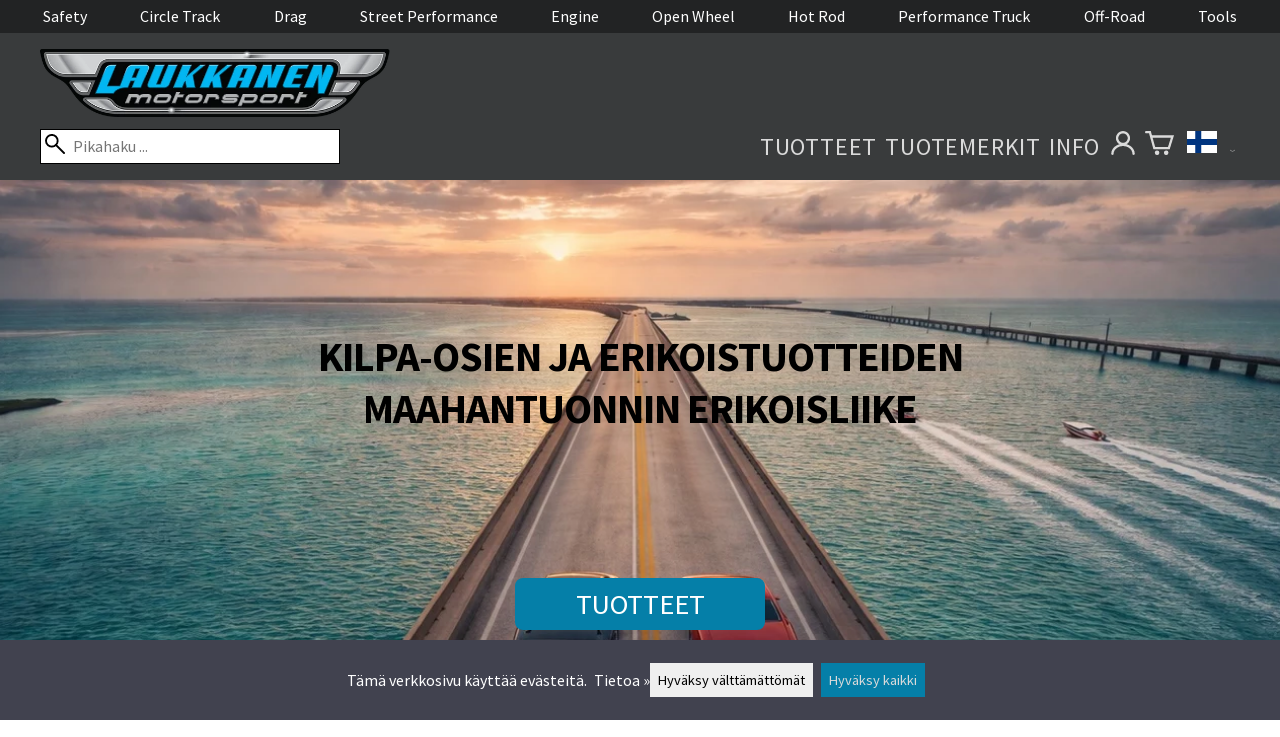

--- FILE ---
content_type: text/html; charset=utf-8
request_url: https://laukkanenmotorsport.fi/
body_size: 41868
content:
<!DOCTYPE html>
<html lang="fi"><meta name="viewport" content="width=device-width, initial-scale=1.0">
<meta charset="utf-8">
<link rel="canonical" href="https://laukkanenmotorsport.fi">
<link rel="alternate" hreflang="cs" href="https://laukkanenmotorsport.fi/cs">
<link rel="alternate" hreflang="da" href="https://laukkanenmotorsport.fi/da">
<link rel="alternate" hreflang="de" href="https://laukkanenmotorsport.fi/de">
<link rel="alternate" hreflang="en" href="https://laukkanenmotorsport.fi/en">
<link rel="alternate" hreflang="es" href="https://laukkanenmotorsport.fi/es">
<link rel="alternate" hreflang="et" href="https://laukkanenmotorsport.fi/et">
<link rel="alternate" hreflang="fi" href="https://laukkanenmotorsport.fi">
<link rel="alternate" hreflang="fr" href="https://laukkanenmotorsport.fi/fr">
<link rel="alternate" hreflang="no" href="https://laukkanenmotorsport.fi/no">
<link rel="alternate" hreflang="sk" href="https://laukkanenmotorsport.fi/sk">
<link rel="alternate" hreflang="sv" href="https://laukkanenmotorsport.fi/sv">
<base href="https://laukkanenmotorsport.fi/"><title>Laukkanen Motorsport – 128 000 viritysosaa • 632 brändiä • Precision Turbo, Holley, ARP... | Laukkanen Motorsport</title>
<meta property="og:title" content="Laukkanen Motorsport – 128 000 viritysosaa • 632 brändiä • Precision Turbo, Holley, ARP... | Laukkanen Motorsport">
<link rel="image_src" href="https://laukkanenmotorsport.fi/tiedostot/123/sivusto/Laukkanen%20Motorsport/Kuvat/laukkanen_motorsport_logo2.jpg">
<meta property="og:image" content="https://laukkanenmotorsport.fi/tiedostot/123/sivusto/Laukkanen%20Motorsport/Kuvat/laukkanen_motorsport_logo2.jpg">
<meta name="theme-color" content="#057fa8">
<meta name="description" content="Laukkanen Motorsport – Suomen suurin viritys- ja kilpaosien verkkokauppa. Yli 100 000 aktiivista tuotetta ja 632 huippubrändiä. Top-merkit: Precision Turbo, Comp Cams, Allstar Performance, Proform, Strange, Holley, Wilwood, ARP, HPL, Moroso, Mickey Thompson, ATI, MSD, Clevite, Weld Racing, Eagle, QA1, Edelbrock, A...">
<meta property="og:description" content="Laukkanen Motorsport – Suomen suurin viritys- ja kilpaosien verkkokauppa. Yli 100 000 aktiivista tuotetta ja 632 huippubrändiä. Top-merkit: Precision Turbo, Comp Cams, Allstar Performance, Proform, Strange, Holley, Wilwood, ARP, HPL, Moroso, Mickey Thompson, ATI, MSD, Clevite, Weld Racing, Eagle, QA1, Edelbrock, A...">
<meta property="og:url" content="https://laukkanenmotorsport.fi/">
<meta name="apple-mobile-web-app-title" content="Laukkanen Motorsport">
<link rel="icon" href="/tiedostot/123/kuva/favicon/180/9.png">
<link rel="apple-touch-icon" sizes="120x120" href="/tiedostot/123/kuva/favicon/120/9.png">
<link rel="apple-touch-icon" sizes="152x152" href="/tiedostot/123/kuva/favicon/152/9.png">
<link rel="apple-touch-icon" sizes="167x167" href="/tiedostot/123/kuva/favicon/167/9.png">
<link rel="apple-touch-icon" sizes="180x180" href="/tiedostot/123/kuva/favicon/180/9.png">
<link rel="alternate" type="application/rss+xml" title="Laukkanen Motorsport RSS" href="uutiset.php">
<style data-href="/.dist/css/grid_css.da46daa136ef9cc2647b.css">.item .content-wrapper{width:100%;height:0;padding-bottom:var(--content-wrapper-padding-bottom)}.item .content{position:relative}.item .content img{width:100%;height:100%}.item .content .badge_frame{position:absolute;bottom:0;display:flex;width:100%;flex-flow:row wrap;gap:.5%}.item .content .badge_frame img{min-width:18%;max-width:40%;flex:1}.item .content a{display:block}.item .text{position:relative;min-height:3.5em;padding:1rem 0;text-align:center;text-wrap:balance}.item{display:inline-block;width:24.5%;vertical-align:top}.grid{box-sizing:border-box}.grid .pikkukuva{margin:0!important}.grid .item{display:block;width:25%;float:left}@supports(display: grid){.grid{display:grid;grid-gap:1rem;gap:1rem}.grid .item{width:auto;float:none}}.tuoterivi_varit{display:flex;width:100%;align-items:center;justify-content:center;margin:.2rem 0;text-align:center;height:1rem}.tuoterivi_varit .tuoterivi_vari{display:block;width:1rem;height:1rem;margin-right:.2rem}.tuoterivi_varit .tuoterivi_varit_lisaa{display:block;color:#000;font-size:1rem}.sub_product_content .tuoterivi_varit{width:-moz-min-content;width:min-content;justify-content:start}.rinnan1{grid-template-columns:repeat(1, minmax(0, 1fr))}.rinnan2{grid-template-columns:repeat(2, minmax(0, 1fr))}.rinnan3{grid-template-columns:repeat(3, minmax(0, 1fr))}.rinnan4{grid-template-columns:repeat(4, minmax(0, 1fr))}.rinnan5{grid-template-columns:repeat(5, minmax(0, 1fr))}@media(max-width: 1200px){.item{width:24.5%}.rinnan5{grid-template-columns:repeat(5, minmax(0, 1fr))}}@media(min-width: 1025px)and (max-width: 1200px){.piilota-vaiheessa5{display:none!important}.vaiheessa5-rinnan1{grid-template-columns:repeat(1, minmax(0, 1fr))}.vaiheessa5-rinnan2{grid-template-columns:repeat(2, minmax(0, 1fr))}.vaiheessa5-rinnan3{grid-template-columns:repeat(3, minmax(0, 1fr))}.vaiheessa5-rinnan4{grid-template-columns:repeat(4, minmax(0, 1fr))}.vaiheessa5-rinnan5{grid-template-columns:repeat(5, minmax(0, 1fr))}}@media(max-width: 1023px){.piilota-alle-vaiheessa5{display:none!important}.alle-vaiheessa5-rinnan1{grid-template-columns:repeat(1, minmax(0, 1fr))!important}.alle-vaiheessa5-rinnan2{grid-template-columns:repeat(2, minmax(0, 1fr))!important}.alle-vaiheessa5-rinnan3{grid-template-columns:repeat(3, minmax(0, 1fr))!important}.alle-vaiheessa5-rinnan4{grid-template-columns:repeat(4, minmax(0, 1fr))!important}.alle-vaiheessa5-rinnan5{grid-template-columns:repeat(5, minmax(0, 1fr))!important}}@media(max-width: 320px){.piilota-vaiheessa1{display:none!important}.vaiheessa1-rinnan1{grid-template-columns:repeat(1, minmax(0, 1fr))}.vaiheessa1-rinnan2{grid-template-columns:repeat(2, minmax(0, 1fr))}.vaiheessa1-rinnan3{grid-template-columns:repeat(3, minmax(0, 1fr))}.vaiheessa1-rinnan4{grid-template-columns:repeat(4, minmax(0, 1fr))}.vaiheessa1-rinnan5{grid-template-columns:repeat(5, minmax(0, 1fr))}}@media(max-width: 1024px){.item{width:24.5%}.rinnan4,.rinnan5{grid-template-columns:repeat(4, minmax(0, 1fr))}}@media(min-width: 769px)and (max-width: 1024px){.piilota-vaiheessa4{display:none!important}.vaiheessa4-rinnan1{grid-template-columns:repeat(1, minmax(0, 1fr))}.vaiheessa4-rinnan2{grid-template-columns:repeat(2, minmax(0, 1fr))}.vaiheessa4-rinnan3{grid-template-columns:repeat(3, minmax(0, 1fr))}.vaiheessa4-rinnan4{grid-template-columns:repeat(4, minmax(0, 1fr))}.vaiheessa4-rinnan5{grid-template-columns:repeat(5, minmax(0, 1fr))}}@media(max-width: 767px){.piilota-alle-vaiheessa4{display:none!important}.alle-vaiheessa4-rinnan1{grid-template-columns:repeat(1, minmax(0, 1fr))!important}.alle-vaiheessa4-rinnan2{grid-template-columns:repeat(2, minmax(0, 1fr))!important}.alle-vaiheessa4-rinnan3{grid-template-columns:repeat(3, minmax(0, 1fr))!important}.alle-vaiheessa4-rinnan4{grid-template-columns:repeat(4, minmax(0, 1fr))!important}.alle-vaiheessa4-rinnan5{grid-template-columns:repeat(5, minmax(0, 1fr))!important}}@media(max-width: 320px){.piilota-vaiheessa1{display:none!important}.vaiheessa1-rinnan1{grid-template-columns:repeat(1, minmax(0, 1fr))}.vaiheessa1-rinnan2{grid-template-columns:repeat(2, minmax(0, 1fr))}.vaiheessa1-rinnan3{grid-template-columns:repeat(3, minmax(0, 1fr))}.vaiheessa1-rinnan4{grid-template-columns:repeat(4, minmax(0, 1fr))}.vaiheessa1-rinnan5{grid-template-columns:repeat(5, minmax(0, 1fr))}}@media(max-width: 768px){.item{width:32.8333333333%}.rinnan3,.rinnan4,.rinnan5{grid-template-columns:repeat(3, minmax(0, 1fr))}}@media(min-width: 461px)and (max-width: 768px){.piilota-vaiheessa3{display:none!important}.vaiheessa3-rinnan1{grid-template-columns:repeat(1, minmax(0, 1fr))}.vaiheessa3-rinnan2{grid-template-columns:repeat(2, minmax(0, 1fr))}.vaiheessa3-rinnan3{grid-template-columns:repeat(3, minmax(0, 1fr))}.vaiheessa3-rinnan4{grid-template-columns:repeat(4, minmax(0, 1fr))}.vaiheessa3-rinnan5{grid-template-columns:repeat(5, minmax(0, 1fr))}}@media(max-width: 459px){.piilota-alle-vaiheessa3{display:none!important}.alle-vaiheessa3-rinnan1{grid-template-columns:repeat(1, minmax(0, 1fr))!important}.alle-vaiheessa3-rinnan2{grid-template-columns:repeat(2, minmax(0, 1fr))!important}.alle-vaiheessa3-rinnan3{grid-template-columns:repeat(3, minmax(0, 1fr))!important}.alle-vaiheessa3-rinnan4{grid-template-columns:repeat(4, minmax(0, 1fr))!important}.alle-vaiheessa3-rinnan5{grid-template-columns:repeat(5, minmax(0, 1fr))!important}}@media(max-width: 320px){.piilota-vaiheessa1{display:none!important}.vaiheessa1-rinnan1{grid-template-columns:repeat(1, minmax(0, 1fr))}.vaiheessa1-rinnan2{grid-template-columns:repeat(2, minmax(0, 1fr))}.vaiheessa1-rinnan3{grid-template-columns:repeat(3, minmax(0, 1fr))}.vaiheessa1-rinnan4{grid-template-columns:repeat(4, minmax(0, 1fr))}.vaiheessa1-rinnan5{grid-template-columns:repeat(5, minmax(0, 1fr))}}@media(max-width: 460px){.item{width:49.5%}.rinnan2,.rinnan3,.rinnan4,.rinnan5{grid-template-columns:repeat(2, minmax(0, 1fr))}}@media(min-width: 321px)and (max-width: 460px){.piilota-vaiheessa2{display:none!important}.vaiheessa2-rinnan1{grid-template-columns:repeat(1, minmax(0, 1fr))}.vaiheessa2-rinnan2{grid-template-columns:repeat(2, minmax(0, 1fr))}.vaiheessa2-rinnan3{grid-template-columns:repeat(3, minmax(0, 1fr))}.vaiheessa2-rinnan4{grid-template-columns:repeat(4, minmax(0, 1fr))}.vaiheessa2-rinnan5{grid-template-columns:repeat(5, minmax(0, 1fr))}}@media(max-width: 319px){.piilota-alle-vaiheessa2{display:none!important}.alle-vaiheessa2-rinnan1{grid-template-columns:repeat(1, minmax(0, 1fr))!important}.alle-vaiheessa2-rinnan2{grid-template-columns:repeat(2, minmax(0, 1fr))!important}.alle-vaiheessa2-rinnan3{grid-template-columns:repeat(3, minmax(0, 1fr))!important}.alle-vaiheessa2-rinnan4{grid-template-columns:repeat(4, minmax(0, 1fr))!important}.alle-vaiheessa2-rinnan5{grid-template-columns:repeat(5, minmax(0, 1fr))!important}}@media(max-width: 320px){.piilota-vaiheessa1{display:none!important}.vaiheessa1-rinnan1{grid-template-columns:repeat(1, minmax(0, 1fr))}.vaiheessa1-rinnan2{grid-template-columns:repeat(2, minmax(0, 1fr))}.vaiheessa1-rinnan3{grid-template-columns:repeat(3, minmax(0, 1fr))}.vaiheessa1-rinnan4{grid-template-columns:repeat(4, minmax(0, 1fr))}.vaiheessa1-rinnan5{grid-template-columns:repeat(5, minmax(0, 1fr))}}@media(max-width: 320px){.item{width:99.5%}.rinnan1,.rinnan2,.rinnan3,.rinnan4,.rinnan5{grid-template-columns:repeat(1, minmax(0, 1fr))}}</style><style data-href="/.dist/css/messageboxes_css.f1c65b3d2cbfd98a33f9.css">.helperIconRedSmall,.helperIconSmall{width:35px;height:35px;float:left}.message_box_container{position:fixed;bottom:0;left:50vw;transform:translate(-50%);width:min(var(--theme-layout-width),100vw - 2em);z-index:5002}.message_box{padding:.5em;background-color:#fff;border:1px solid #ccc;box-shadow:0 0 10px rgba(0,0,0,.5);margin-bottom:.5em;display:flex;overflow:hidden}.message_box_fade_bottom{cursor:pointer;-webkit-mask-image:linear-gradient(to bottom, rgb(0, 0, 0) 10%, rgba(0, 0, 0, 0));mask-image:linear-gradient(to bottom, rgb(0, 0, 0) 10%, rgba(0, 0, 0, 0))}</style><style>:root{--theme-layout-width:1200px;--content-wrapper-padding-bottom:100%;--clr-theme-200:#c1dfe9;--clr-theme-300:#82bfd4;--clr-theme-400:#449fbe;--clr-theme-500:#057fa8;--clr-theme-600:#035f7e;--clr-theme-700:#023f54;--clr-theme-800:#011f2a;--clr-button-300:#82bfd4;--clr-button-400:#449fbe;--clr-button-500:#057fa8;--clr-button-600:#035f7e;--clr-button-700:#023f54;--clr-icon-300:#82bfd4;--clr-icon-500:#057fa8;--clr-menu-500:#dadada;--clr-green-500:#008000;--clr-lightgreen-500:#4ac44a;--clr-red-500:#ff0000;--clr-yellow-500:#C2C200;--theme-color:var(--clr-theme-500)}:root{color-scheme:light!important}.component *{box-sizing:border-box;line-height:100%}html{-ms-text-size-adjust:none}body{overflow-y:scroll;scrollbar-gutter:stable}h1,h2,h3,h4{margin-top:0}a{color:var(--clr-button-600);text-decoration:none}a:hover{color:var(--clr-button-400)}.pieni{font-size:x-small}.laatikko,.laatikko4{padding:1em;background-color:#fff}.product-reviews .review .author .date,.lyhyt_kuvaus,.stars-quantity{color:#646464;font-size:smaller;margin-top:.25rem}.stars-container{display:grid;grid-template-columns:auto auto;gap:.2rem;justify-content:center;align-items:center}.laatikko,.laatikko4,.thumbnail,#tuotteen_kuva{border:1px solid #ccc}.popupnappi,.linkkinappi,.nappi,select,textarea,input,button{border-radius:0;border:1px solid #ccc;font:inherit;font-size:.9em}input{accent-color:var(--clr-button-600)}.popupnappi,.linkkinappi,.nappi,.select_iso,input[type="submit"],input[type="button"],button{display:inline-block;padding:.9em;margin:2px 0;cursor:pointer;line-height:normal}.mce-hugerte button{padding:0.2em!important;border-radius:0;margin-bottom:0;box-shadow:none;cursor:auto!important;transition:none}input[type="submit"]:hover,input[type="button"]:hover,button:hover,.select_iso:hover{border-color:#ccc;background-color:#ccc;box-shadow:none}input[type="submit"]:disabled,input[type="button"]:disabled,button:disabled,.select_iso:disabled{border-color:#cccccc!important;background-color:#cccccc!important;box-shadow:none!important;cursor:auto!important;cursor:not-allowed!important}.popupnappi,.linkkinappi{background:none;box-shadow:none!important}.linkkinappi::after{content:""}.popupnappi::after{content:" &#x25BC;"}.nappi{border-color:var(--clr-button-500)!important;background-color:var(--clr-button-500)!important;white-space:nowrap}.nappi,.nappi td{accent-color:auto;color:#fff}.nappi:hover,.linkkinappi:hover{box-shadow:none}.nappi:hover{border-color:var(--clr-button-700)!important;background-color:var(--clr-button-700)!important}.matala{padding-top:1px!important;padding-bottom:1px!important}.lowish{padding-top:0.5em!important;padding-bottom:0.5em!important}.ostoskoririvi{padding:2em;background:#eee}.sivutus{margin-top:1em;font-size:larger;font-weight:700}.varastossa{clear:both;color:var(--clr-theme-500)}.bannericontainer{display:block}.stroke{text-shadow:-1px -1px 0 white,1px -1px 0 white,-1px 1px 0 white,1px 1px 0 #fff}.noselect{-ms-user-select:none;-webkit-user-select:none;user-select:none}.circle{display:inline-block;width:1rem;height:1rem;box-sizing:border-box;border:1px solid gray;border-radius:50%;text-align:center}.ddownframe{display:inline-block;cursor:pointer}.ddown_cover{position:fixed;top:0;right:0;bottom:0;left:0;display:none;cursor:default}.ddown_outer_linkkinappi{display:flex!important;box-sizing:border-box}.ddown{display:flex}.ddown_style{z-index:9999;display:inline-flex;padding:.2em;border:1px solid #d2d2d2;background:-webkit-linear-gradient(#f6f6f6,#dedede);background:linear-gradient(#f6f6f6,#dedede);white-space:nowrap}.ddown_svg{width:1.25em;height:1em;stroke:#000}.ddown_linkkinappi{display:flex}.ddown_arrow{display:flex;align-items:center;font-size:xx-small}.ddown_arrow_style{margin-right:.3em}.ddown_arrow_linkkinappi{margin-left:.5em}.ddown_teksti{display:inline-block;display:flex;align-items:center;gap:5px}.ddownlist{position:absolute;z-index:9999;top:100%;display:none;overflow:auto;max-height:500px;box-sizing:border-box;line-height:normal}.ddownlist_style{padding:.2em;background-color:#f6f6f6;border:1px solid #999}.ddownlist_upwards{top:unset}.ddownlist_linkkinappi{right:0;width:100%;min-width:max-content;box-sizing:border-box;border:1px solid #bbb;background-color:#fff}.ddownlistitem,.ddownlistitem_disabled{padding-left:1px;transition:none}.ddownlistitem_style{padding:.2em 0;margin:.2em 0;cursor:pointer;font-size:smaller;white-space:nowrap}.ddownlistitem_linkkinappi{width:100%;box-sizing:border-box;padding-right:.9em;padding-left:.9em}.ddownlistitem:first-child{margin-top:2px}.ddownlistitem:last-child{margin-bottom:2px}.ddownlistitem:not(.radio_wrapper):hover,.ddownlistitem:not(.radio_wrapper).selected{background-color:var(--clr-button-400);color:#fff;cursor:pointer}.ddownlistitem_disabled,.ddownlistitem_disabled a{color:darkgray}.radio_wrapper{display:flex;box-sizing:border-box;align-items:center;padding:6px;border:1px solid #fff0;margin:2px 2px 8px;outline:1px solid #ccc}.radio_wrapper:hover{box-sizing:border-box;padding:6px;border:1px solid var(--clr-button-300);cursor:pointer;outline:1px solid var(--clr-button-300)}.radio_wrapper.selected:not(.parent_unselected){box-sizing:border-box;padding:6px;border:1px solid var(--clr-button-400);background-color:#fcfcfc;cursor:pointer;outline:1px solid var(--clr-button-400)}.variant_availability.parent_unselected{display:none!important}.sub_product_content{display:block;cursor:pointer}.ddown_select{color:#000}.ennustava_haku_div{position:absolute;left:0;width:100%}.ennustava_haku_input{position:relative;z-index:100;width:100%;height:25px;box-sizing:border-box;padding-left:25px;border:1px solid #000;font-size:16px}.close_search_button{position:absolute;z-index:101;top:6px;right:6px;display:none;cursor:pointer}.close_search_icon{display:block;width:14px;height:14px;background:#000;clip-path:polygon(10% 0,0 10%,40% 50%,0 90%,10% 100%,50% 60%,90% 100%,100% 90%,60% 50%,100% 10%,90% 0,50% 40%)}.punainen{color:var(--clr-red-500)}.vihrea{color:#060}.vihreaiso{color:#060;font-weight:700}.sininen{background-color:#bbf}.keltainen{background-color:#FF6}.vaaleanpunainen{background-color:#F99}.vaaleavihrea{background-color:#dFb}.tummavihrea{background-color:#9F6}.vaaleanharmaa{background-color:#ccc}.valkoinen{background-color:#fff}.tuoteryhmapuurivi:hover{background-color:#ccc}.tuoterivi_polku,.tuoteryhmarivi_polku{overflow:hidden;direction:rtl;font-size:smaller;text-overflow:ellipsis;white-space:nowrap}.rajaa_tuoterivi_linkki a{display:block;overflow:hidden;text-overflow:ellipsis;white-space:nowrap}.tuplanuoli_oikealle{margin:0 .2rem}.alekulma_teksti{position:absolute;z-index:2;width:6em;margin-top:1em;margin-left:-1em;color:#fff;font-size:small;font-weight:700;pointer-events:none;text-align:center;transform:rotate(-45deg)}.alekulma{position:absolute;z-index:1;width:0;height:0;border-width:4em 4em 0 0;border-style:solid;border-color:#fff0;border-top-color:var(--clr-theme-500);pointer-events:none}th{font-weight:400;text-align:left}tr{vertical-align:top}div.otsikkorivi,tr.otsikkorivi>td,tr.otsikkorivi>th{position:relative;background-color:#eee;min-width:1em}tr.otsikkorivi>th#header_selection_th{min-width:auto}tr.paritonrivi>td{border-top:1px dashed silver}table.sticky thead .otsikkorivi{position:sticky;top:0}@media print{body,td,h1,div,p{background-image:none!important;font-family:sans-serif!important;line-height:100%!important}body,td,input{font-size:11px!important}#ennustava_div{display:none}}#tuotesivu_kuvadiv,#tuotesivu_ostoskoridiv,.tuotesivu_content{display:inline-block;box-sizing:border-box;margin-bottom:1em}#tuotesivu_kuvadiv,.tuotesivu_content{width:50%}#tuotesivu_ostoskoridiv{width:49%;background-color:#fafafa;float:right}#tuotesivu_ostoskoridiv select{width:100%}@media only screen and (max-width:500px){#tuotesivu_ostoskoridiv,#tuotesivu_kuvadiv,.tuotesivu_content{width:100%;float:none}.path{display:inline-block;padding:.5rem;border:1px solid #bbb;margin:2px 0;font-size:smaller}}img.thumbnail{box-sizing:border-box;vertical-align:middle}@supports (justify-content:space-between){div.thumbnail_row{display:flex;flex-flow:row wrap;justify-content:space-between}div.thumbnail_row:after{flex:auto;content:""}}div.thumbnail_container{display:inline-block;box-sizing:border-box;padding:1px 2px 1px 0;background-clip:content-box;background-color:#fff}div.tuote_paakuva.thumbnail_container,.thumbnail_container img.tuote_paakuva.thumbnail,.thumbnail_row img.thumbnail{width:100%;height:100%}.thumbnail_container>a>img.thumbnail{cursor:zoom-in}div.ominaisuus.thumbnail_container{max-width:40%}@media only screen and (min-width:841px){div.thumbnail_row div.thumbnail_container{width:24.5%}@supports (justify-content:space-between){div.thumbnail_row div.thumbnail_container{width:25%}}}@media only screen and (max-width:840px){div.thumbnail_row div.thumbnail_container{width:32.5%}@supports (justify-content:space-between){div.thumbnail_row div.thumbnail_container{width:33.33%}}}.upload_delete_button_container{display:block;width:100%;box-sizing:border-box;padding:1px 2px 1px 0;background-clip:content-box}.upload_delete_button{width:100%}.responsiivinen_taulukko{display:table}.responsiivinen_rivi{display:table-row}.responsiivinen_solu{display:table-cell;vertical-align:top;padding-top:.5em}.responsiivinen_solu:first-of-type{padding-right:.5em}.responsiivinen_vapaasolu{padding-top:1em}.addon_content{box-sizing:border-box}.addon_product_info{display:flex;gap:1rem}@media only screen and (max-width:700px){.responsiivinen_rivi{display:block;margin-bottom:1em}.responsiivinen_solu{display:block}.responsiivinen_alasolu{display:block}.addon_product_info{flex-direction:column}}.hakuehdot_nappi{margin-left:2px;background-color:#fff;float:right}.svg-mini-icon,.svg-mini-icon-black,.svg-mini-icon-gray,.svg-mini-icon-green,.svg-mini-icon-lightgreen,.svg-mini-icon-red,.svg-mini-icon-yellow{width:16px;height:16px;margin-right:1px;margin-left:1px;vertical-align:text-top}.svg-dot,.svg-mini-icon,.helperIconSmall,.helperIcon{fill:var(--clr-icon-500);stroke:var(--clr-icon-500)}.svg-mini-icon-black{fill:#000;stroke:#000}.svg-mini-icon-gray{fill:gray;stroke:gray}.svg-mini-icon-green{fill:var(--clr-green-500);stroke:var(--clr-green-500)}.svg-mini-icon-lightgreen{fill:var(--clr-lightgreen-500);stroke:var(--clr-lightgreen-500)}.helperIconRedSmall,.helperIconRed,.svg-mini-icon-red{fill:var(--clr-red-500);stroke:var(--clr-red-500)}.svg-mini-icon-yellow{fill:var(--clr-yellow-500);stroke:var(--clr-yellow-500)}@keyframes jump{0%{transform:translate3d(0,0,0)}10%{transform:translate3d(0,-5px,0)}20%{transform:translate3d(0,0,0)}}.svg-jumping-dot{animation:2s jump infinite}.svg-jumping-dot:nth-child(2){animation-delay:250ms}.svg-jumping-dot:nth-child(3){animation-delay:500ms}.helperIcon,.helperIconRed{width:50px;height:50px;float:right}.product-reviews .review{margin-bottom:1.5em}.product-reviews .review .author .name{font-weight:bolder}.product-reviews .review .arvostelutaulu tr{vertical-align:middle}.product-reviews .review .arvostelutaulu tr td:first-of-type{padding-right:.5em}.product-reviews .review .reply-dropdown{float:right;font-size:smaller}.product-reviews .review .reply{margin:1em 0em 1em 2em}.product-reviews .review blockquote:before{color:#777;content:"“"}.product-reviews .review blockquote,.product-reviews .review .review-photos{margin:.5em 0 0 .5em}.product-reviews .review blockquote:after{color:#777;content:"”"}.flag,.google-translate-icon,.translation img{height:16px}.google-translate-icon{aspect-ratio:244 / 32}.translation .flag{margin-left:.5em;font-size:smaller}.translation{margin:.5em 0 0 .5em}.translation img{vertical-align:text-bottom}.translation a{cursor:pointer;vertical-align:middle}table.arvostelutaulu{border:none;border-collapse:collapse}.tahti_frame{display:inline}.star-icon{position:relative;display:inline-block;color:#ddd;font-size:1.4em;text-shadow:.5px .5px 0 #f2f2f2}.star-icon-select{cursor:pointer}.star-icon:before{position:absolute;left:0;overflow:hidden;width:100%;color:var(--clr-theme-500);content:"★"}.star-empty:before{width:0!important}.star-full:before{width:100%!important}#menu a{color:var(--clr-menu-500)}.svg_icon{width:2.25rem;height:2.25rem;fill:var(--clr-menu-500);stroke:var(--clr-menu-500)}.arrow_down svg{max-width:.3em;fill:var(--clr-menu-500);stroke:var(--clr-menu-500)}a.icon_social_spacing{display:inline-block;margin-right:.5em}a.icon_social_spacing:last-child{margin-right:0}#menu a:hover{color:var(--clr-button-500)}.svg_icon:hover,.svg-mini-icon:hover{stroke:var(--clr-icon-300)}#rajaus_div .ui-slider,#rajaus_div_mobiili .ui-slider{box-sizing:border-box;margin:6px 10px}.ui-slider-horizontal{height:.8em}.rajaus-nuoli{float:right;transition-duration:0.5s}.rajaus-nuoli.rotate{transform:rotate(180deg)}.rajaushaku_nimi_linkki{display:block;overflow:hidden;width:115px;text-overflow:ellipsis;white-space:nowrap}#rajaus_div_mobiili .rajaushaku_nimi_linkki{width:200px}.flag_div{margin-right:0!important;white-space:nowrap}.flag_div svg,.svg_cart{width:auto;height:1em}.svg_customer_login_link{height:1.2em;width:auto}.svg_magnify{position:absolute;z-index:1000;width:20px;height:20px;margin:3px;stroke:#000}.hintadiv{padding-right:.2rem;font-size:250%;vertical-align:middle}.price_row{margin-top:.2rem;margin-bottom:.2rem}.two-col-flex{display:flex;width:100%;flex-wrap:wrap;gap:1em}.two-col-flex>div{min-width:330px;min-width:max(330px, calc(50% - 1em));box-sizing:border-box;flex:1 1}.two-col{column-count:2;column-gap:2em;column-rule:1px solid #ccc;column-width:330px}.two-col>*{margin-bottom:1em;break-inside:avoid}.overview-sections{display:flex;flex-direction:column;gap:2em}div.datatable_columns{position:absolute;top:3px;right:4px}div.product_selector_selects{display:grid;justify-content:space-between;grid-template-columns:repeat(auto-fill,minmax(300px,1fr));gap:1em}div.product_selector_selects div.ddown{width:100%;height:40px;padding-left:8px;box-sizing:border-box;background-color:#f6f6f6}div.product_selector_selects div.ddownlist{width:100%}div.product_selector div.product-listing{margin-top:1rem}@keyframes pop{0%{transform:scale(1)}50%{transform:scale(1.3)}100%{transform:scale(1)}}@keyframes pop_fade{0%{transform:scale(.5)}10%,25%{transform:scale(1)}50%{transform:scale(1.3)}75%{transform:scale(.8);opacity:1}100%{transform:scale(.5);opacity:0}}.white_ball{position:absolute;z-index:1;width:auto;min-width:21px;min-height:21px;box-sizing:border-box;padding:3px;border-radius:30px;background-color:#fff;box-shadow:1px 1px 3px #4f4f4f;color:var(--clr-theme-500);font-size:.9rem;font-weight:700;line-height:16px;text-align:center;text-transform:none}.quantity_ball{margin-top:-13px;margin-left:12px}.checkmark_ball{margin-left:-11px;margin-top:-8px;max-height:21px;max-width:21px;opacity:0}.pos_ostoskorinappi{position:absolute;right:16px;display:none;text-align:right}
/*! PhotoSwipe main CSS by Dmytro Semenov | photoswipe.com */.pswp{--pswp-bg:#000;--pswp-placeholder-bg:#222;--pswp-root-z-index:100000;--pswp-preloader-color:rgba(79, 79, 79, 0.4);--pswp-preloader-color-secondary:rgba(255, 255, 255, 0.9);--pswp-icon-color:#fff;--pswp-icon-color-secondary:#4f4f4f;--pswp-icon-stroke-color:#4f4f4f;--pswp-icon-stroke-width:2px;--pswp-error-text-color:var(--pswp-icon-color);position:fixed;top:0;left:0;width:100%;height:100%;z-index:var(--pswp-root-z-index);display:none;touch-action:none;outline:0;opacity:.003;contain:layout style size;-webkit-tap-highlight-color:#fff0}.pswp:focus{outline:0}.pswp *{box-sizing:border-box}.pswp img{max-width:none}.pswp--open{display:block}.pswp,.pswp__bg{transform:translateZ(0);will-change:opacity}.pswp__bg{opacity:.005;background:var(--pswp-bg)}.pswp,.pswp__scroll-wrap{overflow:hidden}.pswp__bg,.pswp__container,.pswp__content,.pswp__img,.pswp__item,.pswp__scroll-wrap,.pswp__zoom-wrap{position:absolute;top:0;left:0;width:100%;height:100%}.pswp__img,.pswp__zoom-wrap{width:auto;height:auto}.pswp--click-to-zoom.pswp--zoom-allowed .pswp__img{cursor:zoom-in}.pswp--click-to-zoom.pswp--zoomed-in .pswp__img{cursor:move;cursor:grab}.pswp--click-to-zoom.pswp--zoomed-in .pswp__img:active{cursor:grabbing}.pswp--no-mouse-drag.pswp--zoomed-in .pswp__img,.pswp--no-mouse-drag.pswp--zoomed-in .pswp__img:active,.pswp__img{cursor:zoom-out}.pswp__button,.pswp__container,.pswp__counter,.pswp__img{-webkit-user-select:none;-moz-user-select:none;user-select:none}.pswp__item{z-index:1;overflow:hidden}.pswp__hidden{display:none!important}.pswp__content{pointer-events:none}.pswp__content>*{pointer-events:auto}.pswp__error-msg-container{display:grid}.pswp__error-msg{margin:auto;font-size:1em;line-height:1;color:var(--pswp-error-text-color)}.pswp .pswp__hide-on-close{opacity:.005;will-change:opacity;transition:opacity var(--pswp-transition-duration) cubic-bezier(.4,0,.22,1);z-index:10;pointer-events:none}.pswp--ui-visible .pswp__hide-on-close{opacity:1;pointer-events:auto}.pswp__button{position:relative;display:block;width:50px;height:60px;padding:0;margin:0;overflow:hidden;cursor:pointer;background:none;border:0;box-shadow:none;opacity:.85;-webkit-appearance:none;-webkit-touch-callout:none}.pswp__button:active,.pswp__button:focus,.pswp__button:hover{transition:none;padding:0;background:none;border:0;box-shadow:none;opacity:1}.pswp__button:disabled{opacity:.3;cursor:auto}.pswp__icn{fill:var(--pswp-icon-color);color:var(--pswp-icon-color-secondary);position:absolute;top:14px;left:9px;width:32px;height:32px;overflow:hidden;pointer-events:none}.pswp__icn-shadow{stroke:var(--pswp-icon-stroke-color);stroke-width:var(--pswp-icon-stroke-width);fill:none}.pswp__icn:focus{outline:0}.pswp__img--with-bg,div.pswp__img--placeholder{background:var(--pswp-placeholder-bg)}.pswp__top-bar{position:absolute;left:0;top:0;width:100%;height:60px;display:flex;flex-direction:row;justify-content:flex-end;z-index:10;pointer-events:none!important}.pswp__top-bar>*{pointer-events:auto;will-change:opacity}.pswp__button--close{margin-right:6px}.pswp__button--arrow{position:absolute;top:0;width:75px;height:100px;top:50%;margin-top:-50px}.pswp__button--arrow:disabled{display:none;cursor:default}.pswp__button--arrow .pswp__icn{top:50%;margin-top:-30px;width:60px;height:60px;background:none;border-radius:0}.pswp--one-slide .pswp__button--arrow{display:none}.pswp--touch .pswp__button--arrow{visibility:hidden}.pswp--has_mouse .pswp__button--arrow{visibility:visible}.pswp__button--arrow--prev{right:auto;left:0}.pswp__button--arrow--next{right:0}.pswp__button--arrow--next .pswp__icn{left:auto;right:14px;transform:scale(-1,1)}.pswp__button--zoom{display:none}.pswp--zoom-allowed .pswp__button--zoom{display:block}.pswp--zoomed-in .pswp__zoom-icn-bar-v{display:none}.pswp__preloader{position:relative;overflow:hidden;width:50px;height:60px;margin-right:auto}.pswp__preloader .pswp__icn{opacity:0;transition:opacity 0.2s linear;animation:600ms linear infinite pswp-clockwise}.pswp__preloader--active .pswp__icn{opacity:.85}@keyframes pswp-clockwise{0%{transform:rotate(0)}100%{transform:rotate(360deg)}}.pswp__counter{height:30px;margin-top:15px;margin-left:20px;font-size:14px;line-height:30px;color:var(--pswp-icon-color);text-shadow:1px 1px 3px var(--pswp-icon-color-secondary);opacity:.85}.pswp--one-slide .pswp__counter{display:none}@keyframes spinner-line-fade-more{0%,100%{opacity:0}1%{opacity:1}}@keyframes spinner-line-fade-quick{0%,100%,39%{opacity:.25}40%{opacity:1}}@keyframes spinner-line-fade-default{0%,100%{opacity:.22}1%{opacity:1}}@keyframes spinner-line-shrink{0%,100%,25%{transform:scale(.5);opacity:.25}26%{transform:scale(1);opacity:1}}.cookie_button{margin-right:.5rem;padding:.5rem;white-space:nowrap;text-transform:none!important;border:0}#cookie_banner{position:fixed;left:0;bottom:0;right:0;text-align:center;width:100%;z-index:10000;padding:18px;background-color:#41424f;box-sizing:border-box}#cookie_banner,#cookie_info_link a{color:#fff}#cookie_banner_content{display:flex;flex-wrap:wrap;justify-content:center;align-items:center;gap:2%}#cookie_info_link{margin-left:.3rem}#cookie_button_container{display:flex;box-sizing:border-box;align-items:center;justify-content:center}#cookie_button_container,#cookie_text{margin:3px 0}.tuoteryhmarivi_polku{font-size:1.12rem}body,html{height:100%;min-width:100%;margin:0;padding:0;-webkit-overflow-scrolling:touch}body,td{font-family:'Source Sans Pro',sans-serif}#container{min-height:100%;min-width:100%;padding:0;margin:auto;display:flex;flex-direction:column}#otsikkoframe,#paaframepadding,#footerframe{flex-shrink:0}#paaframepadding{padding:1rem;flex-grow:1;margin-bottom:1rem}#paaframe{width:100%;max-width:1200px;margin:auto;clear:both}h1,h2,h3{font-weight:700}a{color:#034c64}.nappi,.select_iso,input[type='submit'],input[type='button'],button,.rivi_paalinkki{text-transform:uppercase}.nappi,.nappi td{color:#dadada}.linkkinappi{border-width:2px}.tuoterivi_nelio{position:relative;width:100%;margin-left:0%;margin-right:0%}.alekulma{border-top-color:#057fa8!important}.rivi_paalinkki{text-transform:initial!important}#otsikkoframe{width:100%;background-color:#393b3c}#otsikko{margin:auto;max-width:1200px;border:1rem solid #fff0}#otsikko::after{content:"";display:table;clear:both}#logodiv img{width:350px!important;height:68px!important}#logodiv{margin-bottom:.5rem}#menu-container{display:flex;flex-flow:row nowrap;justify-content:space-between;align-items:center}#ennustava_haku_container1{width:100%;max-width:300px}#ennustava_haku_container1 a{color:#black}#ennustava_haku_container1 .svg_magnify{margin:5px}.ennustava_haku_input{height:35px;padding-left:32px}#menu{display:flex;flex-wrap:nowrap;justify-content:end;align-items:center}#menu a{font-size:1.5rem;display:inline-block;margin-right:.5rem;text-transform:uppercase;transition:color 0.4s ease;color:#dadada;letter-spacing:.05rem;text-decoration:initial!important}#ostoskori-kieli-div{white-space:nowrap;display:flex}#kirjaudu-linkki svg{height:24px;margin-right:-3px;fill:#dadada;margin:0 2.5px}#kirjaudu-linkki svg:hover{fill:#057fa8}.flag_div svg{align-content:center;width:30px;height:auto;display:inline-block;padding:0 5px}#footerframe{width:100%;background-color:#393b3c;position:relative}#footer{margin:auto;max-width:1200px;border:1rem solid #fff0;padding:2rem 0;display:flex;align-items:flex-start;justify-content:space-between;flex-wrap:wrap}.footer_cell{color:#0590bf;vertical-align:top;font-size:1rem;width:20%;position:relative;display:inline-block}.footer_cell h2{text-transform:uppercase;color:#dadada;font-size:1.3rem;margin-bottom:.25rem;font-weight:400}.footer_cell a{color:#0590bf}.footer_social{padding-top:.2rem;float:right;text-align:right;width:26%;bottom:1em}.footer_cell a .svg_icon{margin-right:.3rem}.footer_cell a:last-child .svg_icon{margin-right:0}.blinking{animation:blinkingText 1.2s infinite}@keyframes blinkingText{0%{color:#057fa8}25%{color:#036080}50%{color:#025673}75%{color:#036080}100%{color:#057fa8}}.star-icon:before{color:gold}.varastossa{color:green}@media only screen and (max-width:1070px){#footer{padding-bottom:0}.footer_cell{width:33%;margin-bottom:2rem}}@media only screen and (max-width:820px){#menu-container{display:block}#logodiv{text-align:center}#logodiv img{width:100%!important;height:auto!important;max-width:350px}#ennustava_haku_container1,#ennustava_div{width:100%;max-width:unset;margin-top:1rem}#menu{justify-content:center;margin-top:1rem;margin-bottom:.4rem}#ostoskori-kieli-div{margin-left:auto}#menu .speech{margin-top:-1px;margin-left:17px;min-width:18px;min-height:18px;padding:1.5px}}@media only screen and (max-width:700px){.footer_social{padding-top:15px}.footer_cell{width:100%}}@media only screen and (max-width:510px){#menu{flex-wrap:wrap;justify-content:start}#ostoskori-kieli-div{margin-left:unset}}#lau-kuva-div{width:100%;height:auto;max-width:700px}#lau-kuva-div2{width:100%;height:auto;max-width:1200px}#lau-dyno-div{position:relative;box-sizing:border-box;width:100%;height:30%;display:flex;flex-direction:column;justify-content:center;align-items:center;background-size:cover;cursor:pointer;text-align:center}.enlarge{width:40%;float:top;-webkit-transition:all 0.5s ease-in-out;-moz-transition:all 0.5s ease-in-out;transition:all 0.5s ease-in-out}.enlarge:hover{width:100%;-webkit-transition:all 0.5s ease-in-out;-moz-transition:all 0.5s ease-in-out;transition:all 0.5s ease-in-out;cursor:pointer}.gw-ifstyle-64d3510d8c34bd0a14d92444.closed{bottom:.2rem;right:.2rem}@font-face{font-family:'Source Sans Pro';font-style:normal;font-weight:400;font-display:swap;src:url(https://fonts.gstatic.com/s/sourcesanspro/v23/6xK3dSBYKcSV-LCoeQqfX1RYOo3qOK7g.ttf) format('truetype')}@font-face{font-family:'Source Sans Pro';font-style:normal;font-weight:700;font-display:swap;src:url(https://fonts.gstatic.com/s/sourcesanspro/v23/6xKydSBYKcSV-LCoeQqfX1RYOo3ig4vwlxdr.ttf) format('truetype')}</style><script>var Shuriken = {"cssFilename":"\/tiedostot\/123\/sivusto\/data\/style1_731.css","jsFilename":"\/tiedostot\/123\/sivusto\/data\/javascript1_731.js","jsid":"731","admin":0,"noextra":false,"lang":"FI","defaultLang":"FI","wwwroot":"","teemadir":"\/tiedostot\/yhteiset\/teemat\/oletus","sid":123,"paaframeUpdaterQueue":null,"updaterQueue":{},"useCallbacks":{},"onScriptLoadCallbacks":{},"onPrePageChangeCallbacks":[],"onPageChangeCallbacks":[]};

function loadAsyncMulti(srcs,c,t){if(t===undefined){t='skriptit'}
if(!(t in Shuriken.onScriptLoadCallbacks)){Shuriken.onScriptLoadCallbacks[t]=[]}
if(c!==undefined){Shuriken.onScriptLoadCallbacks[t].unshift(c)}
if(t in Shuriken.useCallbacks){if(Shuriken.useCallbacks[t]===!1){runScriptLoadCallbacks(t)}
return}
Shuriken.useCallbacks[t]=!0;if(!Shuriken.loaded){Shuriken.loaded=[];var scripts=document.querySelectorAll('script');for(const i in scripts){if(scripts.hasOwnProperty(i)){var s=scripts[i];if(s.dataset.href!==undefined){Shuriken.loaded.push(s.dataset.href)}}}}
function load(src,onloaded){var s=document.createElement('script');s.src=src;s.onload=onloaded;document.getElementsByTagName('head')[0].appendChild(s)}
function loadNext(){if(srcs.length===0){runScriptLoadCallbacks(t);return}
var src=srcs.shift();if(Shuriken.loaded.includes(src)){loadNext()}else{Shuriken.loaded.push(src);load(src,loadNext)}}
if(t==='skriptit'){loadNext()}else{onScriptLoad(loadNext)}}
function loadAsync(src,c,t){loadAsyncMulti([src],c,t)}
function runScriptLoadCallbacks(t){Shuriken.useCallbacks[t]=!1;if(t in Shuriken.onScriptLoadCallbacks){Shuriken.onScriptLoadCallbacks[t].forEach(function(d){d()});Shuriken.onScriptLoadCallbacks[t]=[]};if(t==='skriptit'){Shuriken.onPageChangeCallbacks.forEach(function(d){$(d)})}}
function onScriptLoad(d,t){if(t===undefined){t='skriptit'}
if(!(t in Shuriken.useCallbacks)||Shuriken.useCallbacks[t]){if(!(t in Shuriken.onScriptLoadCallbacks)){Shuriken.onScriptLoadCallbacks[t]=[]}
Shuriken.onScriptLoadCallbacks[t].push(d)}else{$(d)}}
function onScriptLoadMulti(d,ts){if(ts===undefined){ts=['skriptit']}
ts.sort();Shuriken.partsToLoad=Shuriken.partsToLoad||{};var key=ts.join('-')+Object.keys(Shuriken.partsToLoad).length;Shuriken.partsToLoad[key]=ts.length;function isLoaded(){Shuriken.partsToLoad[key]--;if(Shuriken.partsToLoad[key]===0){d()}}
for(var i in ts){if(ts.hasOwnProperty(i)){var t=ts[i];if(!(t in Shuriken.useCallbacks)||Shuriken.useCallbacks[t]){if(!(t in Shuriken.onScriptLoadCallbacks)){Shuriken.onScriptLoadCallbacks[t]=[]}
Shuriken.onScriptLoadCallbacks[t].push(isLoaded)}else{$(isLoaded)}}}}
function onPageChange(d){if('skriptit' in Shuriken.useCallbacks&&!Shuriken.useCallbacks.skriptit){$(d)}
Shuriken.onPageChangeCallbacks.push(d)}
function onPrePageChange(d){Shuriken.onPrePageChangeCallbacks.push(d)}
var paaframeUpdater=function(o,p){Shuriken.paaframeUpdaterQueue={osoite:o,params:p,}};var updater=function(paikka,o,m,p){Shuriken.updaterQueue[paikka]={osoite:o,mode:m,params:p,}};loadAsync(Shuriken.jsFilename,function(){if(Shuriken.paaframeUpdaterQueue!==null){paaframeUpdater(Shuriken.paaframeUpdaterQueue.osoite,Shuriken.paaframeUpdaterQueue.params);Shuriken.paaframeUpdaterQueue=null}
for(var paikka in Shuriken.updaterQueue){if(Shuriken.updaterQueue.hasOwnProperty(paikka)){updater(paikka,Shuriken.updaterQueue[paikka].osoite,Shuriken.updaterQueue[paikka].mode,Shuriken.updaterQueue[paikka].params)}}
Shuriken.updaterQueue={}});
if(!Shuriken.noextra&&!Shuriken.admin&&!window.location.pathname.match(/(login|pois|kantaasiakkaat|salasana)\.php/)){var g=document.createElement('script');g.async=!0;g.src='https://www.googletagmanager.com/gtag/js?id='+"G-6T1NV7HD6X";var s=document.getElementsByTagName('script')[0];s.parentNode.insertBefore(g,s);window.dataLayer=window.dataLayer||[];function gtag(){window.dataLayer.push(arguments)}
if(typeof gtag!=='function'){function gtag(){window.dataLayer=window.dataLayer||[];dataLayer.push(arguments)}}
gtag('consent',"default",{"ad_storage":"denied","ad_user_data":"denied","ad_personalization":"denied","analytics_storage":"denied","functionality_storage":"denied","personalization_storage":"denied","security_storage":"denied"});gtag('js',new Date());gtag('config',"G-6T1NV7HD6X",{'allow_enhanced_conversions':!0})};
</script><script>loadAsyncMulti(["\/.dist\/runtime\/runtime.402b4b62cf479d37e055.js","\/.dist\/960\/960.7f14197f5705f9ce7619.js","\/.dist\/9109\/9109.2b7cf434284871e9d0d8.js","\/.dist\/uniPopup\/uniPopup.d47b1c627c3c70d494be.js"], undefined, "uniPopup")</script><script>loadAsyncMulti(["\/.dist\/runtime\/runtime.402b4b62cf479d37e055.js","\/.dist\/npm\/md5\/npm.md5.26a59d95548b63c3b421.js","\/.dist\/npm\/crypt\/npm.crypt.779efd79c82f33391ce6.js","\/.dist\/npm\/charenc\/npm.charenc.118f4a1de0f0495bac75.js","\/.dist\/npm\/is-buffer\/npm.is-buffer.429437c5f6f8364846f1.js","\/.dist\/960\/960.7f14197f5705f9ce7619.js","\/.dist\/9249\/9249.b1e803c48add91de654e.js","\/.dist\/2883\/2883.fb45f2920d5959213dcc.js","\/.dist\/messageBoxes\/messageBoxes.e32eea5a534844631fe8.js"], undefined, "messageBoxes")</script><script>loadAsyncMulti(["\/.dist\/runtime\/runtime.402b4b62cf479d37e055.js","\/.dist\/changeLanguage\/changeLanguage.b1f4a196bca252fa28de.js"], undefined, "changeLanguage")</script>


<div id='container'>

   <style>.row-full{width:100vw;position:relative;margin-left:-50vw;left:50%;text-align:center;background-size:cover;background-color:#eee;background-repeat:no-repeat}.row-inner{text-align:left;max-width:1200px;max-width:var(--theme-layout-width);margin:auto}.row-inner2{position:relative;padding-left:1em;padding-right:1em}.pikkukuva{position:relative;display:inline-block;background-size:cover;background-position-y:center;width:100%}.pikkukuva_linkki{position:absolute;bottom:1em;width:100%;word-wrap:break-word;text-align:left}.pikkukuva:hover .pikkukuva_linkki,.pikkukuva_linkki:hover{color:var(--clr-theme-500)}.rinnan6 .pikkukuva{height:111px}.rinnan5 .pikkukuva{height:141px}.rinnan4 .pikkukuva{height:171px}.rinnan3 .pikkukuva{height:201px}.rinnan2 .pikkukuva{height:231px}.rinnan1 .pikkukuva{height:261px}</style><style>#ylaliuska-container{width:100%;box-sizing:border-box;border-left:1rem solid #fff0;border-right:1rem solid #fff0;padding:.2rem 0;background-color:#222324}#ylaliuska-container *{box-sizing:border-box}#ylaliuska-content{width:100%;max-width:1200px;margin:auto;display:flex;flex-direction:row;align-items:center;justify-content:space-between;text-align:center}.ylaliuska-linkki{color:#fff;font-size:1rem;display:block;margin:.2rem}.ylaliuska-linkki:hover{color:#035875}@media only screen and (max-width:640px){#ylaliuska-content{display:none}.ylaliuska-linkki{margin-bottom:.1rem;font-size:.9rem}.ylaliuska-linkki:last-child{margin-bottom:0}}</style><div id='ylaliuska-container'>
   <div id='ylaliuska-content'>
      <a class='ajaxlinkki ylaliuska-linkki' id='ylaliuska3' href='/etsi.php?hakusana=Safety'>Safety</a>
      <a class='ajaxlinkki ylaliuska-linkki' id='ylaliuska1' href='/etsi.php?hakusana=circle%20track'>Circle Track</a>
      <a class='ajaxlinkki ylaliuska-linkki' id='ylaliuska2' href='/etsi.php?hakusana=drag'>Drag</a>
      <a class='ajaxlinkki ylaliuska-linkki' id='ylaliuska3' href='/etsi.php?hakusana=street%20performance'>Street Performance</a>
      <a class='ajaxlinkki ylaliuska-linkki' id='ylaliuska3' href='/etsi.php?hakusana=engine'>Engine</a>
      <a class='ajaxlinkki ylaliuska-linkki' id='ylaliuska3' href='/etsi.php?hakusana=open%20wheel'>Open Wheel</a>
      <a class='ajaxlinkki ylaliuska-linkki' id='ylaliuska3' href='/etsi.php?hakusana=hot%20rod'>Hot Rod</a>
      <a class='ajaxlinkki ylaliuska-linkki' id='ylaliuska3' href='/etsi.php?hakusana=performance%20truck'>Performance Truck</a>
      <a class='ajaxlinkki ylaliuska-linkki' id='ylaliuska3' href='/etsi.php?hakusana=offroad%204x4'>Off-Road</a>    
      <a class='ajaxlinkki ylaliuska-linkki' id='ylaliuska3' href='/etsi.php?hakusana=tool%20tools'>Tools</a>
    </div>
</div>

   <div id='otsikkoframe'>
      <div id='otsikko'>
         <div id='logodiv'>
             <div itemscope itemtype="https://schema.org/Organization" id="logo"><a itemprop="url" class="ajaxlinkki" href="https://laukkanenmotorsport.fi/" title="Etusivu"><img src="/tiedostot/123/kuva/teema/656x127/2.png" itemprop="logo" style="width: 656px;height: 127px;" alt="Logo"></a></div>
         </div>
         <div id='menu-container'>
            <div id="ennustava_haku_container1"><span id="search_magnify1"><svg class="svg_icon svg_magnify" viewBox="0 0 700 700" xmlns="http://www.w3.org/2000/svg">
            <path d="M666,666 L385,387 M686,239 M698,186 M699,76" stroke-width="66" fill="none" stroke-linecap="round" />
            <circle cx="239" cy="237" r="204.71" stroke-width="66" fill="none" />
        </svg></span><div style="position: relative;"><input inputmode="search" type="text" autocomplete="off" id="ennustava_haku1" class="ennustava_haku_input" placeholder="Pikahaku ..." value="" aria-label="Pikahaku"><div id="close_search1" class="close_search_button"><span class="close_search_icon"></span></div></div><div id="ennustava_haku_div1" class="ennustava_haku_div"></div><script>    onScriptLoad(function () {
        ennustava_init(1, 0, 200);
        $(window).scroll(function () {
            $('#ennustava_haku1').blur();
        });
    });</script></div>
            <div id='menu'>
                <a href="/c1/tuotteet" class="ajaxlinkki">Tuotteet</a>
                <a href="/tuotemerkit" class="ajaxlinkki">Tuotemerkit</a>
                <a href="/s100000021/info" class="ajaxlinkki">Info</a>
                <div id='ostoskori-kieli-div'>
                <a href='/kantaasiakkaat.php' class='ajaxlinkki' id='kirjaudu-linkki' aria-label='Omat tietosi'>
                    <svg version="1.1" xmlns="http://www.w3.org/2000/svg" xmlns:xlink="http://www.w3.org/1999/xlink" x="0px" y="0px" viewBox="0 0 1000 1000" enable-background="new 0 0 1000 1000" xml:space="preserve">
    <g>
        <path d="M108.1,949.3c-0.6,27.1-23,48.5-50.1,48c-27.1-0.6-48.5-23-48-50.1c5.4-255.2,259.2-418.6,490-418.6c236.2,0,484.6,163.4,490,418.6c0.5,27.1-21,49.5-48,50.1c-27.1,0.5-49.5-21-50.1-48C887.7,750.1,685.2,626.7,500,626.7C314,626.7,112.1,756.4,108.1,949.3"/>
        <path d="M500,493c108.2,0,196.2-88,196.2-196.2c0-108.1-88-196.2-196.2-196.2c-108.1,0-196.1,88-196.1,196.2C303.9,405,391.8,493,500,493 M500,591.1c-162.5,0-294.2-131.7-294.2-294.2C205.8,134.4,337.5,2.7,500,2.7c162.5,0,294.3,131.7,294.3,294.2C794.2,459.4,662.5,591.1,500,591.1L500,591.1L500,591.1z"/>
    </g>
</svg>
                </a>
                    <style></style><a href="/ostoskori.php" id="ostoskori" class="ajaxlinkki" aria-label="Ostoskori" title="Ostoskori"><svg class="svg_icon svg_cart" viewBox="0.5 5.4 63.7 52.57" xmlns="http://www.w3.org/2000/svg">
            <path d="M14 17.44 h46.79 l-7.94 25.61 H20.96 l-9.65-35.1 H3 " stroke-width="5" fill="none" stroke-linecap="round" />
            <circle cx="27" cy="53" r="2.5" fill="none" stroke-width="5" />
            <circle cx="47" cy="53" r="2.5" fill="none" stroke-width="5" />
        </svg></a>
                    <span class="flag_div" onclick="uniPopup.fillAjax(&quot;\/ajax\/international.php&quot;, {}, &apos;large&apos;, event);" title="Suomi" style="cursor:pointer;"><svg xmlns="http://www.w3.org/2000/svg" id="flag-icon-css-fi" viewBox="0 0 640 480">
  <path fill="#fff" d="M0 0h640v480H0z"/>
  <path fill="#003580" d="M0 174.5h640v131H0z"/>
  <path fill="#003580" d="M175.5 0h130.9v480h-131z"/>
</svg>
<span class="arrow_down"><svg viewBox=" 0 0 700 700" xmlns="http://www.w3.org/2000/svg">
            <path d="M32,316 L350,480 L668,316" stroke-width="64" stroke-linecap="round" fill="transparent" />
        </svg></span></span>
                </div>
             </div>
          </div>
      </div>
   </div>

   <div id='paaframepadding'>
      <div id='paaframe'><style>#row_full_4{background-image:url(/tiedostot/123/kuva/elementti/1920x812/18.jpg)}@media screen and (max-width:1800px){#row_full_4{background-image:url(/tiedostot/123/kuva/elementti/1800x762/c18.jpg)}}@media screen and (max-width:1600px){#row_full_4{background-image:url(/tiedostot/123/kuva/elementti/1600x677/c18.jpg)}}@media screen and (max-width:1400px){#row_full_4{background-image:url(/tiedostot/123/kuva/elementti/1400x592/c18.jpg)}}@media screen and (max-width:1200px){#row_full_4{background-image:url(/tiedostot/123/kuva/elementti/1200x508/c18.jpg)}}@media screen and (max-width:1000px){#row_full_4{background-image:url(/tiedostot/123/kuva/elementti/1000x423/c18.jpg)}}@media screen and (max-width:800px){#row_full_4{background-image:url(/tiedostot/123/kuva/elementti/800x339/c18.jpg)}}@media screen and (max-width:600px){#row_full_4{background-image:url(/tiedostot/123/kuva/elementti/600x254/c18.jpg)}}</style><style>#container{overflow-x:hidden}#paaframepadding{padding-top:0;padding-bottom:0;margin-bottom:0}.row-inner2{padding-left:0;padding-right:0}.etusivu-nappi{width:100%;max-width:250px;text-align:center;background-color:#057fa8;color:#fff;padding:.5rem;font-size:1.8rem;text-transform:uppercase;display:inline-block;box-sizing:border-box;border-radius:.5rem}.etusivu-otsikko{font-weight:700;font-size:2.5rem;margin-bottom:1rem;text-transform:uppercase}#paaframe .item{margin-bottom:2rem}#paaframe .pikkukuva{background-position:center;height:451px}#paaframe .pikkukuva_linkki{bottom:0;padding:4px 8px;width:100%;box-sizing:border-box;font-size:1.6rem;color:#fff;text-transform:uppercase;background-color:#bdb6ac;background:linear-gradient(0deg,#0000006b,transparent)}#uusimmatdiv,#suosituimmatdiv{display:flex;justify-content:space-between;align-items:center;flex-direction:row;min-height:500px}.napit{z-index:20;box-sizing:border-box;padding:.8rem;font-size:80px;background:none;border:none;color:#222}.napit:hover{background:none;border:none}.napi,.napit img{height:50px;width:50px}.prev_nappi{transform:rotate(180deg);margin-left:-24px}.next_nappi{margin-right:-24px}@media only screen and (max-width:1225px){.row-inner2{padding-left:1rem;padding-right:1rem}}</style><div id="elementtidiv8" class="bannericontainer grid"><style>.bannericontainer{position:relative;margin-bottom:3rem}.bannericontainer .row-full{background-position-x:center}.isokuva{position:relative;box-sizing:border-box;width:100%;height:600px;display:flex;flex-direction:column;justify-content:center;align-items:center;background-size:cover;cursor:pointer;text-align:center}.isokuva h1{font-size:2.6rem;color:#000;text-transform:uppercase;font-weight:700;margin-bottom:9rem;max-width:750px;letter-spacing:-1px}@media only screen and (max-width:650px){.isokuva{height:500px}.isokuva h1{font-size:3rem}}@media only screen and (max-width:460px){.isokuva h1{font-size:2.5rem}}</style><div id="row_full_4" class="row-full levea_osio"><div class="row-inner"><div id="row_inner2_4" class="row-inner2"><a class='ajaxlinkki isokuva' href='/c1/tuotteet'>
    <h1>
        Kilpa-osien ja erikoistuotteiden maahantuonnin erikoisliike
    </h1>
    <span class='etusivu-nappi'>
        Tuotteet
    </span>
</a></div></div></div><div class="kuvitus_loppupalaute" style="width:100%;display: inline-block;"></div></div><h2 class='etusivu-otsikko' style='margin-bottom: -1rem;'><a href="/uusimmat" title="Kaikki&nbsp;uutuudet">
Uutuudet
</a><br><a href="https://laukkanenmotorsport.fi/uusimmat" title="Uutuudet"></a></h2>
<div id="uusimmatdiv">
    <button class="prev_nappi napit" onclick="x.prev();">
        <img src='/tiedostot/123/sivusto/Laukkanen%20Motorsport/leiska/next-icon.png' alt='arrow icon'>
    </button>
    <div class="grid rinnan5"><div class="item" onmouseenter="onScriptLoad(function() { $('#pos_ostoskorinappi_tuote168611').fadeIn(0);});" onmouseleave="onScriptLoad(function() { $('#pos_ostoskorinappi_tuote168611').fadeOut(0);});"> 
   <div class="content-wrapper">
      
      <div class="content">
         <a href="/p168611/precision-turbo-50905207999-supercore-next-gen-pt6062-bb-scp-cc-w-no-turbine-housing" class="ajaxlinkki"><img alt="Precision Turbo - 50905207999 - Supercore Next Gen Pt6062 Bb Scp Cc W/ No Turbine Housing" src="/tiedostot/123/kuva/tuotemerkki/300/31.jpg" loading="lazy"><div class="badge_frame"><img src="/tiedostot/123/kuva/suosittelu/150/3.png" alt="Uutuudet" title="Uutuudet"></div></a>
      </div>
   </div>
   <div class='text'>
      <div class="pos_ostoskorinappi" id="pos_ostoskorinappi_tuote168611"><div class="nappi"><div style="position:absolute;" id="pos_ostoskorinappi_tuote_span168611"></div><img src="/tiedostot/yhteiset/teemat/oletus/ostoskori_mask.png" style="width:16px;height:16px;"> +</div></div><script>
                        document.getElementById('pos_ostoskorinappi_tuote168611').addEventListener('mousedown', function (e) {
                            event.preventDefault();
                            event.stopPropagation();
                        });
                        document.getElementById('pos_ostoskorinappi_tuote168611').addEventListener('click', function (e) {
                            event.preventDefault();
                            event.stopPropagation();
                                ostoskorilaatikkoScripts.posAddToCart(168611, undefined);
                        });
                    </script><script data-href="/.dist/runtime/runtime.402b4b62cf479d37e055.js">(()=>{"use strict";var e,t,r,n={},a={};function o(e){var t=a[e];if(void 0!==t)return t.exports;var r=a[e]={id:e,loaded:!1,exports:{}};return n[e].call(r.exports,r,r.exports,o),r.loaded=!0,r.exports}o.m=n,o.amdD=function(){throw new Error("define cannot be used indirect")},e=[],o.O=(t,r,n,a)=>{if(!r){var d=1/0;for(l=0;l<e.length;l++){for(var[r,n,a]=e[l],i=!0,c=0;c<r.length;c++)(!1&a||d>=a)&&Object.keys(o.O).every(e=>o.O[e](r[c]))?r.splice(c--,1):(i=!1,a<d&&(d=a));if(i){e.splice(l--,1);var s=n();void 0!==s&&(t=s)}}return t}a=a||0;for(var l=e.length;l>0&&e[l-1][2]>a;l--)e[l]=e[l-1];e[l]=[r,n,a]},o.n=e=>{var t=e&&e.__esModule?()=>e.default:()=>e;return o.d(t,{a:t}),t},o.d=(e,t)=>{for(var r in t)o.o(t,r)&&!o.o(e,r)&&Object.defineProperty(e,r,{enumerable:!0,get:t[r]})},o.f={},o.e=e=>Promise.all(Object.keys(o.f).reduce((t,r)=>(o.f[r](e,t),t),[])),o.u=e=>8846===e?"npm/query-string/npm.query-string.d2382e818e65b6cb4825.js":5521===e?"npm/decode-uri-component/npm.decode-uri-component.535085eac001b3ccb591.js":3434===e?"npm/filter-obj/npm.filter-obj.b5cb91c3e38c17264cc2.js":159===e?"npm/split-on-first/npm.split-on-first.8b08bfaba57b694478b6.js":7201===e?"npm/preact/npm.preact.0aa912dc58816309f1d1.js":6732===e?"npm/date-fns/npm.date-fns.5ba236a1eaf50c874150.js":7374===e?"7374/7374.4147b5e0070b71bd0277.js":8564===e?"npm/react-calendar/8564.5f3239c84aa771bd3d00.js":3104===e?"npm/react-time-picker/3104.5c3398618a9c46364797.js":6865===e?"npm/react-date-picker/6865.2f97ec8e32cf4e29732d.js":3532===e?"npm/react-clock/3532.47bba318df8211e4441e.js":4875===e?"npm/react-fit/4875.f0ff04fb82cb7030b37e.js":2839===e?"npm/update-input-width/2839.3080eec8d8aa71f7e7e6.js":5388===e?"npm/mimic-function/5388.a97000796594ac4d3e02.js":9264===e?"npm/memoize/9264.cf1facbc65f1f0d52c98.js":3176===e?"npm/make-event-props/3176.9d7bb537bb9e860c141a.js":9519===e?"npm/get-user-locale/9519.2aa014e3de1a3b82d122.js":8409===e?"npm/detect-element-overflow/8409.7ffeeae7e0539635e3ac.js":2872===e?"npm/clsx/2872.3b3a291e319fd7e151aa.js":2336===e?"npm/@wojtekmaj/2336.a37817502552304d105d.js":5072===e?"npm/warning/5072.69483be7b5360f791a17.js":7684===e?"7684/7684.9aa393e2d85b967452fe.js":1452===e?"npm/classnames/1452.e2d7ceb0eabc1f27fbed.js":9641===e?"9641/9641.ff976de780250402b725.js":void 0,o.miniCssF=e=>"css/"+e+"."+{4421:"5167320f0538756866ec",7684:"f93c54cf1884f1ed0c5e",9641:"3643ec38cda3526f2a5f"}[e]+".css",o.g=function(){if("object"==typeof globalThis)return globalThis;try{return this||new Function("return this")()}catch(e){if("object"==typeof window)return window}}(),o.o=(e,t)=>Object.prototype.hasOwnProperty.call(e,t),t={},r="shuriken:",o.l=(e,n,a,d)=>{if(t[e])t[e].push(n);else{var i,c;if(void 0!==a)for(var s=document.getElementsByTagName("script"),l=0;l<s.length;l++){var f=s[l];if(f.getAttribute("src")==e||f.getAttribute("data-webpack")==r+a){i=f;break}}i||(c=!0,(i=document.createElement("script")).charset="utf-8",o.nc&&i.setAttribute("nonce",o.nc),i.setAttribute("data-webpack",r+a),i.src=e),t[e]=[n];var p=(r,n)=>{i.onerror=i.onload=null,clearTimeout(u);var a=t[e];if(delete t[e],i.parentNode&&i.parentNode.removeChild(i),a&&a.forEach(e=>e(n)),r)return r(n)},u=setTimeout(p.bind(null,void 0,{type:"timeout",target:i}),12e4);i.onerror=p.bind(null,i.onerror),i.onload=p.bind(null,i.onload),c&&document.head.appendChild(i)}},o.r=e=>{"undefined"!=typeof Symbol&&Symbol.toStringTag&&Object.defineProperty(e,Symbol.toStringTag,{value:"Module"}),Object.defineProperty(e,"__esModule",{value:!0})},o.nmd=e=>(e.paths=[],e.children||(e.children=[]),e),o.p="/.dist/",(()=>{if("undefined"!=typeof document){var e=e=>new Promise((t,r)=>{var n=o.miniCssF(e),a=o.p+n;if(((e,t)=>{for(var r=document.getElementsByTagName("link"),n=0;n<r.length;n++){var a=(d=r[n]).getAttribute("data-href")||d.getAttribute("href");if("stylesheet"===d.rel&&(a===e||a===t))return d}var o=document.getElementsByTagName("style");for(n=0;n<o.length;n++){var d;if((a=(d=o[n]).getAttribute("data-href"))===e||a===t)return d}})(n,a))return t();((e,t,r,n,a)=>{var d=document.createElement("link");d.rel="stylesheet",d.type="text/css",o.nc&&(d.nonce=o.nc),d.onerror=d.onload=r=>{if(d.onerror=d.onload=null,"load"===r.type)n();else{var o=r&&r.type,i=r&&r.target&&r.target.href||t,c=new Error("Loading CSS chunk "+e+" failed.\n("+o+": "+i+")");c.name="ChunkLoadError",c.code="CSS_CHUNK_LOAD_FAILED",c.type=o,c.request=i,d.parentNode&&d.parentNode.removeChild(d),a(c)}},d.href=t,r?r.parentNode.insertBefore(d,r.nextSibling):document.head.appendChild(d)})(e,a,null,t,r)}),t={9121:0};o.f.miniCss=(r,n)=>{t[r]?n.push(t[r]):0!==t[r]&&{4421:1,7684:1,9641:1}[r]&&n.push(t[r]=e(r).then(()=>{t[r]=0},e=>{throw delete t[r],e}))}}})(),(()=>{var e={9121:0,8978:0,3418:0};o.f.j=(t,r)=>{var n=o.o(e,t)?e[t]:void 0;if(0!==n)if(n)r.push(n[2]);else if(/^((44|91)21|3418|8978)$/.test(t))e[t]=0;else{var a=new Promise((r,a)=>n=e[t]=[r,a]);r.push(n[2]=a);var d=o.p+o.u(t),i=new Error;o.l(d,r=>{if(o.o(e,t)&&(0!==(n=e[t])&&(e[t]=void 0),n)){var a=r&&("load"===r.type?"missing":r.type),d=r&&r.target&&r.target.src;i.message="Loading chunk "+t+" failed.\n("+a+": "+d+")",i.name="ChunkLoadError",i.type=a,i.request=d,n[1](i)}},"chunk-"+t,t)}},o.O.j=t=>0===e[t];var t=(t,r)=>{var n,a,[d,i,c]=r,s=0;if(d.some(t=>0!==e[t])){for(n in i)o.o(i,n)&&(o.m[n]=i[n]);if(c)var l=c(o)}for(t&&t(r);s<d.length;s++)a=d[s],o.o(e,a)&&e[a]&&e[a][0](),e[a]=0;return o.O(l)},r=self.webpackChunkshuriken=self.webpackChunkshuriken||[];r.forEach(t.bind(null,0)),r.push=t.bind(null,r.push.bind(r))})()})();</script><script data-href="/.dist/npm/md5/npm.md5.26a59d95548b63c3b421.js">(self.webpackChunkshuriken=self.webpackChunkshuriken||[]).push([[8800],{3503(r,n,t){var e,i,o,s,a;e=t(3939),i=t(2151).utf8,o=t(7206),s=t(2151).bin,(a=function(r,n){r.constructor==String?r=n&&"binary"===n.encoding?s.stringToBytes(r):i.stringToBytes(r):o(r)?r=Array.prototype.slice.call(r,0):Array.isArray(r)||r.constructor===Uint8Array||(r=r.toString());for(var t=e.bytesToWords(r),u=8*r.length,g=1732584193,c=-271733879,f=-1732584194,l=271733878,h=0;h<t.length;h++)t[h]=16711935&(t[h]<<8|t[h]>>>24)|4278255360&(t[h]<<24|t[h]>>>8);t[u>>>5]|=128<<u%32,t[14+(u+64>>>9<<4)]=u;var y=a._ff,_=a._gg,v=a._hh,b=a._ii;for(h=0;h<t.length;h+=16){var k=g,p=c,T=f,d=l;g=y(g,c,f,l,t[h+0],7,-680876936),l=y(l,g,c,f,t[h+1],12,-389564586),f=y(f,l,g,c,t[h+2],17,606105819),c=y(c,f,l,g,t[h+3],22,-1044525330),g=y(g,c,f,l,t[h+4],7,-176418897),l=y(l,g,c,f,t[h+5],12,1200080426),f=y(f,l,g,c,t[h+6],17,-1473231341),c=y(c,f,l,g,t[h+7],22,-45705983),g=y(g,c,f,l,t[h+8],7,1770035416),l=y(l,g,c,f,t[h+9],12,-1958414417),f=y(f,l,g,c,t[h+10],17,-42063),c=y(c,f,l,g,t[h+11],22,-1990404162),g=y(g,c,f,l,t[h+12],7,1804603682),l=y(l,g,c,f,t[h+13],12,-40341101),f=y(f,l,g,c,t[h+14],17,-1502002290),g=_(g,c=y(c,f,l,g,t[h+15],22,1236535329),f,l,t[h+1],5,-165796510),l=_(l,g,c,f,t[h+6],9,-1069501632),f=_(f,l,g,c,t[h+11],14,643717713),c=_(c,f,l,g,t[h+0],20,-373897302),g=_(g,c,f,l,t[h+5],5,-701558691),l=_(l,g,c,f,t[h+10],9,38016083),f=_(f,l,g,c,t[h+15],14,-660478335),c=_(c,f,l,g,t[h+4],20,-405537848),g=_(g,c,f,l,t[h+9],5,568446438),l=_(l,g,c,f,t[h+14],9,-1019803690),f=_(f,l,g,c,t[h+3],14,-187363961),c=_(c,f,l,g,t[h+8],20,1163531501),g=_(g,c,f,l,t[h+13],5,-1444681467),l=_(l,g,c,f,t[h+2],9,-51403784),f=_(f,l,g,c,t[h+7],14,1735328473),g=v(g,c=_(c,f,l,g,t[h+12],20,-1926607734),f,l,t[h+5],4,-378558),l=v(l,g,c,f,t[h+8],11,-2022574463),f=v(f,l,g,c,t[h+11],16,1839030562),c=v(c,f,l,g,t[h+14],23,-35309556),g=v(g,c,f,l,t[h+1],4,-1530992060),l=v(l,g,c,f,t[h+4],11,1272893353),f=v(f,l,g,c,t[h+7],16,-155497632),c=v(c,f,l,g,t[h+10],23,-1094730640),g=v(g,c,f,l,t[h+13],4,681279174),l=v(l,g,c,f,t[h+0],11,-358537222),f=v(f,l,g,c,t[h+3],16,-722521979),c=v(c,f,l,g,t[h+6],23,76029189),g=v(g,c,f,l,t[h+9],4,-640364487),l=v(l,g,c,f,t[h+12],11,-421815835),f=v(f,l,g,c,t[h+15],16,530742520),g=b(g,c=v(c,f,l,g,t[h+2],23,-995338651),f,l,t[h+0],6,-198630844),l=b(l,g,c,f,t[h+7],10,1126891415),f=b(f,l,g,c,t[h+14],15,-1416354905),c=b(c,f,l,g,t[h+5],21,-57434055),g=b(g,c,f,l,t[h+12],6,1700485571),l=b(l,g,c,f,t[h+3],10,-1894986606),f=b(f,l,g,c,t[h+10],15,-1051523),c=b(c,f,l,g,t[h+1],21,-2054922799),g=b(g,c,f,l,t[h+8],6,1873313359),l=b(l,g,c,f,t[h+15],10,-30611744),f=b(f,l,g,c,t[h+6],15,-1560198380),c=b(c,f,l,g,t[h+13],21,1309151649),g=b(g,c,f,l,t[h+4],6,-145523070),l=b(l,g,c,f,t[h+11],10,-1120210379),f=b(f,l,g,c,t[h+2],15,718787259),c=b(c,f,l,g,t[h+9],21,-343485551),g=g+k>>>0,c=c+p>>>0,f=f+T>>>0,l=l+d>>>0}return e.endian([g,c,f,l])})._ff=function(r,n,t,e,i,o,s){var a=r+(n&t|~n&e)+(i>>>0)+s;return(a<<o|a>>>32-o)+n},a._gg=function(r,n,t,e,i,o,s){var a=r+(n&e|t&~e)+(i>>>0)+s;return(a<<o|a>>>32-o)+n},a._hh=function(r,n,t,e,i,o,s){var a=r+(n^t^e)+(i>>>0)+s;return(a<<o|a>>>32-o)+n},a._ii=function(r,n,t,e,i,o,s){var a=r+(t^(n|~e))+(i>>>0)+s;return(a<<o|a>>>32-o)+n},a._blocksize=16,a._digestsize=16,r.exports=function(r,n){if(null==r)throw new Error("Illegal argument "+r);var t=e.wordsToBytes(a(r,n));return n&&n.asBytes?t:n&&n.asString?s.bytesToString(t):e.bytesToHex(t)}}}]);</script><script data-href="/.dist/npm/crypt/npm.crypt.779efd79c82f33391ce6.js">(self.webpackChunkshuriken=self.webpackChunkshuriken||[]).push([[7120],{3939(r){var n,t;n="ABCDEFGHIJKLMNOPQRSTUVWXYZabcdefghijklmnopqrstuvwxyz0123456789+/",t={rotl:function(r,n){return r<<n|r>>>32-n},rotr:function(r,n){return r<<32-n|r>>>n},endian:function(r){if(r.constructor==Number)return 16711935&t.rotl(r,8)|4278255360&t.rotl(r,24);for(var n=0;n<r.length;n++)r[n]=t.endian(r[n]);return r},randomBytes:function(r){for(var n=[];r>0;r--)n.push(Math.floor(256*Math.random()));return n},bytesToWords:function(r){for(var n=[],t=0,e=0;t<r.length;t++,e+=8)n[e>>>5]|=r[t]<<24-e%32;return n},wordsToBytes:function(r){for(var n=[],t=0;t<32*r.length;t+=8)n.push(r[t>>>5]>>>24-t%32&255);return n},bytesToHex:function(r){for(var n=[],t=0;t<r.length;t++)n.push((r[t]>>>4).toString(16)),n.push((15&r[t]).toString(16));return n.join("")},hexToBytes:function(r){for(var n=[],t=0;t<r.length;t+=2)n.push(parseInt(r.substr(t,2),16));return n},bytesToBase64:function(r){for(var t=[],e=0;e<r.length;e+=3)for(var o=r[e]<<16|r[e+1]<<8|r[e+2],u=0;u<4;u++)8*e+6*u<=8*r.length?t.push(n.charAt(o>>>6*(3-u)&63)):t.push("=");return t.join("")},base64ToBytes:function(r){r=r.replace(/[^A-Z0-9+\/]/gi,"");for(var t=[],e=0,o=0;e<r.length;o=++e%4)0!=o&&t.push((n.indexOf(r.charAt(e-1))&Math.pow(2,-2*o+8)-1)<<2*o|n.indexOf(r.charAt(e))>>>6-2*o);return t}},r.exports=t}}]);</script><script data-href="/.dist/npm/charenc/npm.charenc.118f4a1de0f0495bac75.js">(self.webpackChunkshuriken=self.webpackChunkshuriken||[]).push([[7896],{2151(n){var e={utf8:{stringToBytes:function(n){return e.bin.stringToBytes(unescape(encodeURIComponent(n)))},bytesToString:function(n){return decodeURIComponent(escape(e.bin.bytesToString(n)))}},bin:{stringToBytes:function(n){for(var e=[],t=0;t<n.length;t++)e.push(255&n.charCodeAt(t));return e},bytesToString:function(n){for(var e=[],t=0;t<n.length;t++)e.push(String.fromCharCode(n[t]));return e.join("")}}};n.exports=e}}]);</script><script data-href="/.dist/npm/is-buffer/npm.is-buffer.429437c5f6f8364846f1.js">/*! For license information please see npm.is-buffer.429437c5f6f8364846f1.js.LICENSE.txt */
(self.webpackChunkshuriken=self.webpackChunkshuriken||[]).push([[3699],{7206(n){function u(n){return!!n.constructor&&"function"==typeof n.constructor.isBuffer&&n.constructor.isBuffer(n)}n.exports=function(n){return null!=n&&(u(n)||function(n){return"function"==typeof n.readFloatLE&&"function"==typeof n.slice&&u(n.slice(0,0))}(n)||!!n._isBuffer)}}}]);</script><script data-href="/.dist/960/960.7f14197f5705f9ce7619.js">"use strict";(self.webpackChunkshuriken=self.webpackChunkshuriken||[]).push([[960],{960(t,n,e){async function r(t){var n=new URLSearchParams({type:t}).toString();try{var e=await fetch(`svg.php?${n}`,{method:"GET"});if(!e.ok)throw new Error("Got error as response when fetching icon.");var r=await e.text();return $(r)}catch(t){var o="";throw t instanceof Error&&(o=t.message),new Error(""===o?"Error occured when fetching icon.":o)}}function o(t){var n=window.innerWidth-document.body.clientWidth,e=Math.round(n/2).toString();t.style.left=`calc(50vw - ${e}px)`}function i(t){t.style.opacity="0",t.style.transition="opacity 0.5s",setTimeout(function(){t.style.display="none"},500)}e.d(n,{Xn:()=>i,ci:()=>o,sW:()=>r})}}]);</script><script data-href="/.dist/9249/9249.b1e803c48add91de654e.js">"use strict";(self.webpackChunkshuriken=self.webpackChunkshuriken||[]).push([[9249],{9249(t,e,n){function o(t,e,n){return(e=function(t){var e=function(t,e){if("object"!=typeof t||!t)return t;var n=t[Symbol.toPrimitive];if(void 0!==n){var o=n.call(t,e||"default");if("object"!=typeof o)return o;throw new TypeError("@@toPrimitive must return a primitive value.")}return("string"===e?String:Number)(t)}(t,"string");return"symbol"==typeof e?e:e+""}(e))in t?Object.defineProperty(t,e,{value:n,enumerable:!0,configurable:!0,writable:!0}):t[e]=n,t}var i;n.r(e),n.d(e,{adjustMessageBoxesPosition:()=>l,fadeOutBox:()=>b,interruptAutomaticClosing:()=>v,restartAutomaticClosing:()=>g,showError:()=>_,showInfo:()=>m,showWarning:()=>f}),function(t){t.vertical="vertical",t.horizontal="horizontal"}(i||(i={}));class s{constructor(t,e,n,i,s){o(this,"element",void 0),o(this,"fuction_left",void 0),o(this,"function_right",void 0),o(this,"function_up",void 0),o(this,"function_down",void 0),o(this,"touch_start_x",0),o(this,"touch_start_y",0),this.element=t,this.fuction_left=e,this.function_right=n,this.function_up=i,this.function_down=s,this.init()}init(){this.element.addEventListener("touchstart",this.onTouchStart.bind(this),!1),this.element.addEventListener("touchmove",this.onTouchMove.bind(this),!1),this.element.addEventListener("touchend",this.onTouchEnd.bind(this),!1)}onTouchStart(t){this.touch_start_x=t.changedTouches[0].screenX,this.touch_start_y=t.changedTouches[0].screenY}onTouchMove(t){this.moveAlong(t)}onTouchEnd(t){this.handleSwipeEnds(t)}moveAlong(t){var e=t.changedTouches[0],n=e.screenX-this.touch_start_x,o=e.screenY-this.touch_start_y;(this.fuction_left||this.function_right)&&this.moveElement(i.horizontal,`${n}px`),(this.function_up||this.function_down)&&this.moveElement(i.vertical,`${o}px`)}moveElement(t,e){t===i.horizontal?this.element.style.transform=`translateX(${e})`:this.element.style.transform=`translateY(${e})`}handleSwipeEnds(t,e){var n=window.innerWidth||document.body.clientWidth,o=Math.max(1,Math.floor(.01*n)),i=t.changedTouches[0],s=i.screenX-this.touch_start_x,r=i.screenY-this.touch_start_y,a=Math.abs(s/r),u=Math.abs(r/s);(Math.abs(s)>o||Math.abs(r)>o)&&(u<=1&&(s<0?this.fuction_left?this.fuction_left():e??=!0:this.function_right?this.function_right():e??=!0),a<=1&&(r<0?this.function_up?this.function_up():e??=!0:this.function_down?this.function_down():e??=!0),e&&(this.element.style.transform=""))}}var r=n(960),a=n(3503),u=n.n(a);function c(t){var e=document.querySelector("#cookie_banner");if(e&&"none"!==e.style.display){var n=function(t,e){var n=t.getBoundingClientRect(),o=e.getBoundingClientRect(),i=o.top<n.bottom&&o.bottom>n.top,s=o.top<n.top&&o.bottom>n.top,r=o.top>=n.top&&o.bottom<=n.bottom;if(i||s||r)return n.bottom-o.top}(t,e);n&&(t.style.bottom=`${n}px`)}else t.style.bottom=""}function h(t,e){return t+=500*Object.values(Shuriken.shown_message_boxes).filter(function(t){return t&&void 0!==t.timer}).length,setTimeout(function(){e()},t)}function l(){var t=document.querySelector("#message_boxes");t&&c(t)}function d(t,e,n,o){var i=u()(t),a=new URLSearchParams([["k_content",t],["message_type",e]]);fetch("/ajax/fill_message_boxes.php",{method:"POST",headers:{"Content-Type":"application/x-www-form-urlencoded"},body:a}).then(function(t){if(!t.ok)throw new Error(`Filling MessageBox failed: ${t.status} ${t.statusText}`);return t.json()}).then(function(t){var e=function(){var t=document.querySelector("#message_boxes");if(null===t){var e=document.querySelector("#container");null===e&&(e=document.body),(t=document.createElement("div")).id="message_boxes",t.classList.add("message_box_container"),e.append(t),(0,r.ci)(t)}return t}(),a=function(t){for(var e of Object.values(Shuriken.shown_message_boxes))if(t===(null==e?void 0:e.message_md5))return e}(i);if(void 0===a){var u=(new DOMParser).parseFromString(t.content,"text/html").body.firstElementChild;if(e.prepend(u),async function(t){var e=document.querySelector(`#message_texts_${t}`);if(e){var n=e.scrollHeight-e.clientHeight;if(n>0){e.classList.add("message_box_fade_bottom");var o=document.querySelector(`#openclose_${t}`);if(o){var i=await(0,r.sW)("dropdown"),s=await(0,r.sW)("dropup");o.prepend(i[0]);var a="35px";if(n>10){var u=Math.ceil(2*e.clientHeight);a=`${Math.min(n+e.clientHeight,u).toString()}px`,e.style.maxHeight=a}var c=function(){if(e.classList.contains("message_box_fade_bottom")){e.classList.remove("message_box_fade_bottom");var t=.8*window.innerHeight;e.style.maxHeight=`${t.toString()}px`,o.innerHTML=s[0].outerHTML}else e.classList.add("message_box_fade_bottom"),e.style.maxHeight=a,o.innerHTML=i[0].outerHTML};e.addEventListener("click",c),o.addEventListener("click",c)}}}}(t.id).catch(function(){throw new Error("MessageBoxes: Overflow handling failed")}),void 0===o)e.style.zIndex="";else{var l=Number.parseInt(window.getComputedStyle(e).zIndex),d=Math.max(l,o);e.style.zIndex=d.toString()}c(e);var m={action_on_timeout:void 0,message_box_id:t.id,message_md5:i,timer:void 0,quantity:1},f=function(){Shuriken.shown_message_boxes[t.id]=void 0,(0,r.Xn)(u)};void 0!==n&&(m.action_on_timeout=f,m.timer=h(n,f)),Shuriken.shown_message_boxes[t.id]=m,new s(u,f)}else{!function(t,e){var n=t.timer;if(void 0!==n){clearTimeout(n);var o=void 0;void 0!==e&&(o=setTimeout(function(){b(t.message_box_id)},e)),t.timer=o}}(a,n),function(t){var e=document.querySelector(`#quantity_${t.message_box_id}`);if(t.quantity++,null===e){(e=document.createElement("span")).id=`quantity_${t.message_box_id}`,e.classList.add("white_ball"),e.classList.add("quantity_ball");var n=document.querySelector(`#${t.message_box_id}`);n&&n.append(e)}var o=t.quantity>99?"99+":t.quantity.toString();e.textContent=o,e.style.animation="pop 0.5s",setTimeout(function(){e.style.animation=""},600)}(a);var _=document.querySelector(`#${a.message_box_id}`);_&&_.previousElementSibling&&e.prepend(_)}}).catch(function(t){var e="";throw t instanceof Error&&(e=t.message),new Error(`Filling MessageBox failed ${e}`)})}function m(t,e){d(t,"info",5e3,e)}function f(t,e){d(t,"warning",void 0,e)}function _(t,e){d(t,"error",void 0,e)}function v(t,e){var n=Shuriken.shown_message_boxes[t];n&&n.timer&&(clearTimeout(n.timer),n.timer=void 0),n&&e&&(n.action_on_timeout=void 0);var o=document.querySelector(`#close_button_${t}`);if(!o)throw new Error("Close icon not found");o.style.display="block"}function g(t){var e=Shuriken.shown_message_boxes[t];if(e&&e.action_on_timeout){e.timer=h(5e3,e.action_on_timeout);var n=document.querySelector(`#close_button_${t}`);if(!n)throw new Error("Close icon not found");n.style.display="none"}}function b(t){var e=document.querySelector(`#${t}`);if(!e)throw new Error("MessageBox not found");Shuriken.shown_message_boxes[t]=void 0,(0,r.Xn)(e)}}}]);</script><script data-href="/.dist/9109/9109.2b7cf434284871e9d0d8.js">"use strict";(self.webpackChunkshuriken=self.webpackChunkshuriken||[]).push([[9109],{9109(n,o,t){t.r(o),t.d(o,{close:()=>p,closeAllPopups:()=>s,fill:()=>c,fillAjax:()=>a});var e=t(960),i=0,u=!1;function c(n,o,t,c,a="",r=!1){if(null==t||t.preventDefault(),!u){u=!0,c||(c=5002);var s=l();s.length>0&&(r||(o="small"),c+=s.length),$.ajax({url:"/ajax/fill_uni_popup.php",data:{k_content:n,size:o,z_index:c,custom_id:a},type:"POST",success:function(n){var o="uni_popup_container".concat(n.id),t=$("<div>").attr("id",o);t.attr("name","uni_popup_container");var c=$("#paaframe");0===c.length&&(c=$("body")),c.append(t),t.html(n.content),teeajaxlinkit(o),$("#otsikkoframe").length>0?(1===l().length&&(i=window.scrollY),$("body").css({position:"fixed",top:`-${i}px`})):($("html").css({overflow:"hidden"}),$("body").css({overflowY:"unset"}));var a=document.querySelector("div#uni_popup_box".concat(n.id));if(!a)throw new Error("Newly created popup not found");!function(n){(0,e.ci)(n);var o=n.getBoundingClientRect(),t=o.left+n.clientWidth>window.innerWidth;t&&n.classList.add("uni_popup_snap_to_sides");o=n.getBoundingClientRect();var i=o.top+n.clientHeight>window.innerHeight;i&&n.classList.add("uni_popup_snap_to_bottom")}(a),function(n){$(document).on("keydown.uniPopup",function(o){27===o.which&&p(n)})}(n.id),setTimeout(function(){u=!1},500)},error:function(n){throw u=!1,new Error(`Filling uniPopup failed: ${n.status} ${n.statusText}`)}})}}function a(n,o,t,e,i,u="",a=!1){$.ajax({url:n,data:o,type:"POST",success:function(n){c(n,t,e,i,u,a)},error:function(n){throw new Error(`Ajax content fetching failed: ${n.status} ${n.statusText}`)}})}function p(n,o=!0){$("div#uni_popup_box".concat(n)).find('[id*="ddowncover_"]').length>0&&$(document).off("keydown.ddown"),$("div#uni_popup_container".concat(n)).remove(),o&&0===l().length&&r()}function r(){d(!0),$(document).off("keydown.uniPopup")}function s(){var n=l();n.length>0&&(n.each(function(){p(this.id.replaceAll(/\D/g,""),!1)}),r())}function l(){return $('[name="uni_popup_container"]')}function d(n){$("#otsikkoframe").length>0?($("body").css({position:"",top:""}),n&&window.scrollTo(0,i)):($("html").css({overflow:""}),$("body").css({overflowY:""}))}onPageChange(function(){0===l().length&&d(!1)})}}]);</script><script data-href="/.dist/940/940.206c61143b2105859976.js">"use strict";(self.webpackChunkshuriken=self.webpackChunkshuriken||[]).push([[940],{940(i,n,e){function t(i,n="fi-FI",e=2){return i.toLocaleString(n,{minimumFractionDigits:e,maximumFractionDigits:e})}e.r(n),e.d(n,{formatMoneyToLocale:()=>t})}}]);</script><script data-href="/.dist/2883/2883.fb45f2920d5959213dcc.js">"use strict";(self.webpackChunkshuriken=self.webpackChunkshuriken||[]).push([[2883],{2883(e,s,k){k.r(s),k.d(s,{messageBoxes:()=>u});var u=k(9249)}}]);</script><script data-href="/.dist/ostoskorilaatikkoScripts/ostoskorilaatikkoScripts.9fe5fefe92a3b287024f.js">"use strict";!function(e,t){if("object"==typeof exports&&"object"==typeof module)module.exports=t();else if("function"==typeof define&&define.amd)define([],t);else{var a=t();for(var o in a)("object"==typeof exports?exports:e)[o]=a[o]}}(self,()=>(self.webpackChunkshuriken=self.webpackChunkshuriken||[]).push([[428],{1128(e,t,a){a.r(t),a.d(t,{ostoskorilaatikkoScripts:()=>o});var o=a(4356)},4356(__unused_webpack_module,__webpack_exports__,__webpack_require__){__webpack_require__.r(__webpack_exports__),__webpack_require__.d(__webpack_exports__,{addToCart:()=>addToCart,addToCartFromForm:()=>addToCartFromForm,addonCustomizationsOnClick:()=>addonCustomizationsOnClick,addonGroupSelect:()=>addonGroupSelect,addonProductSelect:()=>addonProductSelect,fixKpl:()=>fixKpl,korjaa_tuotepaketti_maara:()=>korjaa_tuotepaketti_maara,lisaaTilaukseenConfirm:()=>lisaaTilaukseenConfirm,paivitaRaatalointihinnat:()=>paivitaRaatalointihinnat,paivita_alkamisaika:()=>paivita_alkamisaika,paivita_paattymispaiva:()=>paivita_paattymispaiva,posAddToCart:()=>posAddToCart,selectSubProduct:()=>selectSubProduct,setAddonSubGroupTitle:()=>setAddonSubGroupTitle,setLastSubProductAsSelectedProduct:()=>setLastSubProductAsSelectedProduct,updateAvailabilityAndAddToCartButton:()=>updateAvailabilityAndAddToCartButton,updateAvailabilityAndCustomizations:()=>updateAvailabilityAndCustomizations,updateTextOnAddToCartButton:()=>updateTextOnAddToCartButton,verifyAddonProductQuantities:()=>verifyAddonProductQuantities});var _messageBoxes_bundle__WEBPACK_IMPORTED_MODULE_0__=__webpack_require__(2883),_moneyDisplayFormatting__WEBPACK_IMPORTED_MODULE_1__=__webpack_require__(940),_uniPopup__WEBPACK_IMPORTED_MODULE_2__=__webpack_require__(9109),_utils__WEBPACK_IMPORTED_MODULE_3__=__webpack_require__(960),bubbles=[],addon_sub_group_menu_just_opened=!1;function updateAvailabilityAndCustomizations(e,t){update(!0,t,e)}function updateAvailabilityAndAddToCartButton(e,t=!0){update(!1,t,e)}function update(e,t,a){var o=getSelectedProductsInCartBox(a);onScriptLoad(function(){if(e&&paivitaRaatalointihinnat(a),!freelyDefinedProductSelected(a)){var r=[],n=paivita_vapaana(e,!1===t,a,o);n&&r.push(n),$.when(...r).done(function(){updateTextOnAddToCartButton(a,o)})}})}function paivita_vapaana(customizations_were_updated,short,cart_box_dom_id,productInfos){var paramsArray=[],_loop=function(){var e="";productInfo.product_package_row_id&&(e=`_tp_${productInfo.product_package_row_id}`);var t="";if(productInfo.addon_sub_group_id){if(!$(`#${cart_box_dom_id} #group_selected_checkbox_${productInfo.addon_sub_group_id}`).is(":checked"))return{v:void 0};t=`_product_addon_sub_group_${`${productInfo.product}_${productInfo.addon_sub_group_id}`}`}var a=`#${cart_box_dom_id} #vapaana${productInfo.product}${e}${t}`;if(document.querySelector(a)){var o={domid:a,_riviid:productInfo.product_package_row_id,_id:productInfo.product,_addon_sub_group_id:productInfo.addon_sub_group_id,_kpl:$(`#${cart_box_dom_id} #_kpl`).val(),_package_product_qty:productInfo.quantity,_omin:{},_lyhyt:short?1:0};$(`#${cart_box_dom_id} ._omin${e}${t}`).each(function(e,t){var a=Number.parseInt(t.id.split("_property_type_")[1]);o._omin[a]=$(t).val()}),document.querySelector(`#${cart_box_dom_id} #vuokraus_alkaa`)&&(o.vuokraus_alkaa=$(`#${cart_box_dom_id} #vuokraus_alkaa`).val()),document.querySelector(`#${cart_box_dom_id} #vuokraus_paattyy`)&&(o.vuokraus_paattyy=$(`#${cart_box_dom_id} #vuokraus_paattyy`).val()),paramsArray.push(o)}},_ret;for(var productInfo of productInfos)if(_ret=_loop(),_ret)return _ret.v;return $.ajax({url:`${Shuriken.wwwroot}/ajax/vapaana.php`,data:Object.assign({},paramsArray),success:function(response){if(response){var responseObject=JSON.parse(response),disableFound=!1,errorMessage="",_loop2=function(productParams){var availabilityInfo=responseObject[productParams._id];short||$(productParams.domid).html(availabilityInfo.html),eval(availabilityInfo.script),void 0===productParams._addon_sub_group_id||addon_sub_group_menu_just_opened||customizations_were_updated||setTimeout(function(){addonSubGroupAllowsSelectingMultipleProducts(productParams._addon_sub_group_id,cart_box_dom_id)||1===availabilityInfo.errorInfo.disable||addonProductHasCustomizations(productParams._id,productParams._addon_sub_group_id,cart_box_dom_id)||closeAddonGroupDropDown(productParams._addon_sub_group_id,cart_box_dom_id),setAddonSubGroupTitle(productParams._addon_sub_group_id,cart_box_dom_id)},200),!1===disableFound&&(1===availabilityInfo.errorInfo.disable&&($(`#${cart_box_dom_id} .add_to_cart_button`).prop("disabled",availabilityInfo.errorInfo.disable),$(`#${cart_box_dom_id} .add_to_order_button`).prop("disabled",availabilityInfo.errorInfo.disable),disableFound=!0),errorMessage=availabilityInfo.errorInfo.message)};for(var productParams of paramsArray)_loop2(productParams);$(`#${cart_box_dom_id} .add_to_cart_button`).prop("disabled",disableFound),$(`#${cart_box_dom_id} .add_to_order_button`).prop("disabled",disableFound),""===errorMessage?$(`#${cart_box_dom_id} #unable_to_add_to_cart_error_div`).hide():($(`#${cart_box_dom_id} #unable_to_add_to_cart_error_div`).show(),$(`#${cart_box_dom_id} #unable_to_add_to_cart_error_msg`).text(errorMessage))}}})}function updateTextOnAddToCartButton(e,t){if(0!==t.length){var a,o=void 0,r=document.querySelector(`#${e} #hintainput`);if(void 0!==(a=null===r||!1===r.checkVisibility()?void 0:r.value)&&""!==a){var n=a.replace(",",".");($(`#${e} gift_card_price`).length>0?/^([1-9]\d*\.?\d*)|(0?\.\d?[1-9]\d*)$/:/^-?(?!0\d)\d*(\.\d+)?$/).test(n)?o=Number.parseFloat(n):$(`#${e} #hintainput`).val("")}var i=Number.parseFloat($(`#${e} #_kpl`).val()),d=$('meta[itemprop="priceCurrency"]').prop("content"),_=cartBoxContainsSubProductsOfFreelyDefinedProduct(e);if(d){var u,s={quantity:i,price:o,is_freely_defined_product:_,variants:[]},l=function(t){var a,o="";t.product_package_row_id&&(o=`_tp_${t.product_package_row_id}`);var r="";if(t.addon_sub_group_id){if(!$(`#${e} #group_selected_checkbox_${t.addon_sub_group_id}`).is(":checked"))return{v:void 0};r=`_product_addon_sub_group_${t.product}_${t.addon_sub_group_id}`}var n=[];$(`#${e} ._omin${o}${r}`).each(function(e,t){var a=t.id.split("_property_type_")[1],o=Number.parseInt(a),r=Number.parseInt($(t).val());o&&r&&n.push({property_type_id:o,property_id:r})});var d=null!==(a=freelyDefinedParentProductId(e))&&void 0!==a?a:t.product,_=[];$(`#${e} .raatalointihinta_${d}${o}`).each(function(){var a=this.dataset.choice_option_id,o=this.dataset.customization_id,r=`#${e} #measurement_input${o}_${a}_${t.product}`,n=document.querySelector(r);n?_.push({choice_option_id:Number.parseInt(a),price:Number.parseFloat(this.value),chosen_measure:Number.parseFloat(n.value)}):_.push({choice_option_id:Number.parseInt(a),price:Number.parseFloat(this.value),chosen_measure:0})});var u=0;$(`#${e} .raatalointi_kiinteakuluhinta_${t.product}${o}`).each(function(){u+=Number.parseFloat(this.value)});var l,c=1;if(t.addon_sub_group_id)c=null!==(l=t.quantity)&&void 0!==l?l:i;else if(t.product_package_row_id){var p;c=null!==(p=t.quantity)&&void 0!==p?p:0}s.variants.push({product:t.product,quantity:c,properties:n,customizations:_,fixed_expense_price:u,product_package_row_id:t.product_package_row_id,addon_sub_group_id:t.addon_sub_group_id})};for(var c of t)if(u=l(c))return u.v;$.ajax({url:"ajax/price_on_add_to_cart_button.php",data:s,success:function(t){if(t){var a="";try{a=JSON.parse(t)}catch{return}$(`#${e} .add_to_cart_button`).val(a)}}})}}}function freelyDefinedParentProductId(e){var t=document.querySelector(`#${e} #freely_defined_parent_product_id`);if(t)return Number.parseFloat(t.value)}function selectSubProduct(e,t,a,o,r){r&&r.stopPropagation();var n=$(`#${o} #sub_product_content_${t}`);if(!(0===n.length||n.hasClass("selected")||n.find(".free_product_select").length>0||n.find(".selected").length>0)){$(`#${o} .sub_product_inner_select_${e}`).html("");var i=n.parents().addBack();$(`#${o} .sub_product_content`).not(i).removeClass("selected"),n.addClass("selected"),a?($(`#${o} input[name="_tuoteid"]`).val(""),$(`#${o} #freely_defined_product_selected`).val(1),$(`#${o} [name="ostoskoriin"]:visible`).prop("disabled",!0),$(`#${o} .add_to_order_button`).prop("disabled",!0)):setLastSubProductAsSelectedProduct(t,o);var d={product_id:t,cart_box_dom_id:o};$.ajax({url:"ajax/show_sub_products_of_freely_defined_product.php",data:d,success:function(e){e&&$(`#${o} #sub_product_inner_select_${t}`).html(e)},complete:function(){updateQuantityInputAndInfoBasedOnSelectedProduct(t,o),updateAvailabilityAndAddToCartButton(o),scrollToElementIfNotVisible(n[0])}})}}function scrollToElementIfNotVisible(e){var t=e.getBoundingClientRect(),a=window.innerHeight;if(!(t.top>=0&&t.bottom<=a)){var o=t.top+window.scrollY,r=Math.max(o-120,0);window.scrollTo({top:r,behavior:"smooth"})}}function setLastSubProductAsSelectedProduct(e,t){var a=$(`#${t} #sub_product_${e}`).data("sub_product_price");$('meta[itemprop="price"]').prop("content",a),$(`#${t} #freely_defined_product_selected`).val(0),$(`#${t} input[name="_tuoteid"]`).val(e),$(`#${t} #sub_product_content_${e}`).addClass("selected"),updateQuantityInputAndInfoBasedOnSelectedProduct(e,t),updateAvailabilityAndAddToCartButton(t),updateQuantityPriceGroupInfo(e,t)}function updateQuantityInputAndInfoBasedOnSelectedProduct(e,t){var a,o,r,n,i,d,_=document.querySelector("#_kpl");if(_)if(freelyDefinedProductSelected(t))_.disabled=!0;else{var u=document.querySelector(`#${t} #sub_product_${e}`);if(!u)throw new Error("Selected product element not found");var s=Number.parseFloat(null!==(a=u.dataset.min_quantity)&&void 0!==a?a:"1"),l=Number.parseFloat(null!==(o=u.dataset.max_quantity)&&void 0!==o?o:"1"),c=Number.parseFloat(null!==(r=u.dataset.batch_size)&&void 0!==r?r:"1"),p=Number.parseFloat(null!==(n=u.dataset.batch_multiplier)&&void 0!==n?n:"1"),m=Number.parseFloat(null!==(i=u.dataset.quantity_decimals)&&void 0!==i?i:"1"),v=Number.parseFloat(null!==(d=u.dataset.batch_integer)&&void 0!==d?d:"1");info.kpl_min=s,info.kpl_max=l,info.myyntiera_desimaaleja=m,info.myyntiera_kerroin=p,info.myyntiera_int=v,_.disabled=!1,_.min=s.toString(),_.value=s.toString(),_.max=l.toString(),_.step=c.toString();var f=document.querySelector(`#${t} #batch_size_info`);f&&(f.textContent=c.toString());var $=c<s,b=document.querySelector(`#${t} #min_quantity_info`);$&&b?(b.textContent=`, min ${s.toString()}`,b.style.display="inline"):b&&(b.style.display="none")}}function updateQuantityPriceGroupInfo(e,t){var a={product_id:e,cart_box_dom_id:t};$.ajax({url:"ajax/product/update_quantity_price_group_info.php",data:a,success:function(e){var t=document.querySelector("#quantity_group_price_info");t&&(t.innerHTML=e,t.style.display=""===e?"none":"block")}})}function freelyDefinedProductSelected(e){var t=document.querySelector(`#${e} #freely_defined_product_selected`);return!!t&&"1"===t.value}function cartBoxContainsSubProductsOfFreelyDefinedProduct(e){return document.querySelectorAll(`#${e} .free_product_select`).length>0}function paivita_alkamisaika(e){var t,a,o=null!==(t=null===(a=$(`#${e} #vuokraus_alkaa`).val())||void 0===a?void 0:a.toString())&&void 0!==t?t:"";""===o||o.includes(" ")||$(`#${e} #vuokraus_alkaa`).val(`${o} 09:00:00`)}function paivita_paattymispaiva(e){var t,a;if(""===$(`#${e} #vuokraus_paattyy`).val()){var o,r,n=null!==(o=null===(r=$(`#${e} #vuokraus_alkaa`).val())||void 0===r?void 0:r.toString())&&void 0!==o?o:"",i=n.indexOf(" ");-1!==i&&(n=n.slice(0,Math.max(0,i))),$(`#${e} #vuokraus_paattyy`).datepicker("setDate",n)}var d=null!==(t=null===(a=$(`#${e} #vuokraus_paattyy`).val())||void 0===a?void 0:a.toString())&&void 0!==t?t:"";""===d||d.includes(" ")||$(`#${e} #vuokraus_paattyy`).val(`${d} 17:00:00`)}function paivitaRaatalointihinnat(e){var t=document.querySelectorAll(`#${e} .raatalointiselect`),a=document.querySelectorAll(`#${e} .raatalointiTeksti`);for(var o of t){var r=o[o.selectedIndex].value,n=Number.parseInt(o.dataset.raatalointi_id,10),i=Number.parseInt(o.dataset.product_id,10);for(var d of o.options){var _=laskeRaatalointihinta(i,Number.parseFloat(d.dataset.perushinta),n,Number.parseInt(d.value,10),e),u=document.querySelector(`#${e} #raatalointi_maarahinta_kiintea_kulu_${n}_${i}_${d.value}`),s=0,l="";if(u&&(s=Number.parseFloat(u.dataset.hinta),l=u.dataset.hintastring),Number.parseInt(r)===Number.parseInt(d.value)){var c=_,p=`#${e} #raatalointihinta_${n}_${i}`,m=document.querySelector(p);if(null===m)throw new Error(`Element with id "${p}" not found`);m.value=c.toString(),m.dataset.choice_option_id=r;var v=`#${e} #raatalointi_kiinteakulu_${n}_${i}`,f=document.querySelector(v);if(null===f)throw new Error(`Element with id "${v}" not found`);f.value=s.toString()}"multiple-choice"===d.className&&paivitaHintaString(d,_,s,l,!1)}}for(var $ of a){var b=Number.parseInt($.dataset.monivalinta_id,10),h=Number.parseInt($.dataset.raatalointi_id,10),y=Number.parseInt($.dataset.product_id,10),k=laskeRaatalointihinta(y,Number.parseFloat($.dataset.perushinta),h,b,e),g=`#${e} #raatalointi_maarahinta_kiintea_kulu_${h}_${y}_${b}`,x=document.querySelector(g),w=0,S="";x&&(w=Number.parseFloat(x.dataset.hinta),S=x.dataset.hintastring);var P=`#${e} #measurement_input${h}_${b}_${y}`;!document.querySelector(P)&&paivitaHintaString($,k,w,S,!1);var A=`#${e} #raatalointihinta_${h}_${y}`,I=document.querySelector(A);if(null===I)throw new Error(`Element with id "${A}" not found`);I.value=k.toString()}}function paivitaHintaString(e,t,a,o,r){var n=e.dataset.nimi;r||"-"!==n||(n="");var i=n;if(0!==t||0!==a){if((""!==n||r)&&(i+=" ( "),0!==a&&(i+=(a>0?"+":"-")+o+" "),0!==t){var d=e.dataset.valuutta,_=e.dataset.mittayksikko;i+=`${(t>0?"+ ":"- ")+t.toFixed(2)} ${d} / ${_}`}(""!==n||r)&&(i+=" )")}e.innerHTML=i}function laskeRaatalointihinta(e,t,a,o,r){var n=document.querySelector(`#${r} #_kpl`);if(null===n)throw new Error("FIXME 4");for(var i=Number.parseFloat(n.value),d=document.querySelectorAll(`#${r} .raatalointi_maarahinta`).length-1;d>=0;){var _=$(`#${r} #raatalointi_maarahinta_${a}_${e}_${o}_${d}`);if(i>=_.data("kpl"))return Number.parseFloat(_.data("hinta"));d--}return t}function fixKpl(e,t){var a=Number.parseFloat(e.value);e.max&&a>Number.parseFloat(e.max)&&(a=Number.parseFloat(e.max)),e.min&&a<Number.parseFloat(e.min)&&(a=Number.parseFloat(e.min));var o=Math.round(a*info.myyntiera_kerroin);a=(o-o%info.myyntiera_int)/info.myyntiera_kerroin,!info.admin&&a<info.kpl_min&&(a=info.kpl_min)>info.kpl_max&&(a=info.kpl_max),0===a&&(a=info.kpl_min),e.value=a.toFixed(info.myyntiera_desimaaleja),toggleAddonQuantitiesUpdatedInfo(verifyAddonProductQuantities(t),t)}function verifyAddonProductQuantities(e){var t=!1,a=document.querySelectorAll(`#${e} .addon_select`),o=document.querySelector(`#${e} #_kpl`),r=o?Number.parseFloat(o.value):1;for(var n of a){var i,d,_=Number.parseInt(null!==(i=n.dataset.product_id)&&void 0!==i?i:"-1"),u=Number.parseInt(null!==(d=n.dataset.addon_sub_group_id)&&void 0!==d?d:"-1"),s=addonProductIsSelected(_,u,e),l=document.querySelector(`#${e} #_kpl_${_}`);if(l){var c,p,m,v=getAddonQuantityValueOrPlaceholder(_,e),f=Number.parseFloat(null!==(c=l.dataset.max_per_parent)&&void 0!==c?c:"1"),$=Number.parseFloat(null!==(p=l.dataset.default_per_parent)&&void 0!==p?p:"1"),b=Number.parseFloat(null!==(m=l.dataset.decimal_points)&&void 0!==m?m:"1"),h=f*r,y=document.querySelector(`#${e} #max_quantity_${_}`);y&&(y.textContent=h.toString());var k=l.placeholder;l.max=h.toFixed(b),l.placeholder=($*r).toFixed(b),k!==l.placeholder&&""===l.value&&s&&(t=!0),void 0!==v&&v>h&&(l.value="",s&&(t=!0))}s&&setAddonSubGroupTitle(u,e)}return t}function toggleAddonQuantitiesUpdatedInfo(e,t){var a=document.querySelector(`#${t} #other_quantities_updated`);e&&a?a.style.display="block":a&&(a.style.display="none")}function lisaaTilaukseenConfirm(e,t,a){var o=document.querySelector(`#${a} #lomake`);confirm(e)&&o&&($("#tilaukseen").val(t.toString()),o.action=`${Shuriken.wwwroot}/ostoskori.php`,o.submit())}function korjaa_tuotepaketti_maara(e,t,a,o,r){var n=$(`#${r} #_kpl${t}`),i=Number.parseInt(n.val());""!==o&&i>Number.parseInt(o)&&(n.val(o),alert(`${e} (max. ${o})`)),""!==a&&i<Number.parseInt(a)&&(n.val(a),alert(`${e} (min. ${a})`))}function addonGroupSelect(e,t,a){(addon_sub_group_menu_just_opened=!0,$(`#${a} #group_selected_checkbox_${e}`).is(":checked"))?(0===$(`#${a} .addon_select_${e}:checked`).length&&addonProductSelect(e,t,a),openAddonGroupDropDown(e,a)):closeAddonGroupDropDown(e,a);updateAvailabilityAndAddToCartButton(a),setTimeout(function(){addon_sub_group_menu_just_opened=!1},500)}function addonSubGroupAllowsSelectingMultipleProducts(e,t){return!!$(`#${t} #group_selected_checkbox_${e}`).hasClass("allow_selecting_multiple")}function addonProductHasCustomizations(e,t,a){return $(`#${a} .addon_select_${e}${t}`).siblings().find(".raatalointiselect").length>0}function addonProductSelect(e,t,a){$(`#${a} #_addon_sub_group_select_${e}`).val(t),!1===addonSubGroupAllowsSelectingMultipleProducts(e,a)?($(`#${a} #group_selected_checkbox_${e}`).prop("checked",!0),$(`#${a} .addon_select_${t}_${e}`).prop("checked",!0),$(`#${a} .addon_select_${t}_${e}`).parent(".select_option").addClass("selected")):$(`#${a} .addon_select_${e}`).is(":checked")?$(`#${a} #group_selected_checkbox_${e}`).prop("checked",!0):$(`#${a} #group_selected_checkbox_${e}`).prop("checked",!1),setAddonSubGroupTitle(e,a),updateAvailabilityAndAddToCartButton(a)}function setAddonSubGroupTitle(e,t){var a=$(`#${t} .addon_select_${e}:checked`);if(0!==a.length){var o=a.first().data("locale"),r=a.first().data("currency_symbol"),n=a.first().data("currency_decimals"),i="",d="";if(a.length>1){var _=0;a.each(function(){var e;if(""!==$(this).data("ask_for_price_txt"))return d=$(this).data("ask_for_price_txt"),!1;var a=null!==(e=getAddonQuantityValueOrPlaceholder($(this).data("product_id"),t))&&void 0!==e?e:Number.parseFloat($("#_kpl").val());_+=Number.parseFloat($(this).data("product_price_float"))*a}),i=(0,_moneyDisplayFormatting__WEBPACK_IMPORTED_MODULE_1__.formatMoneyToLocale)(_,o,n);var u=a.first().data("multiple_selected_title");$(`#${t} #selected_product_name_${e}`).text(`${a.length} ${u}`)}else if(1===a.length){var s;d=a.first().data("ask_for_price_txt");var l=null!==(s=getAddonQuantityValueOrPlaceholder(a.first().data("product_id"),t))&&void 0!==s?s:Number.parseFloat($("#_kpl").val()),c=a.first().data("product_name"),p=Number.parseFloat(a.first().data("product_price_float"))*l;i=(0,_moneyDisplayFormatting__WEBPACK_IMPORTED_MODULE_1__.formatMoneyToLocale)(p,o,n),l>1?$(`#${t} #selected_product_name_${e}`).text(`${c}, ${l} kpl`):$(`#${t} #selected_product_name_${e}`).text(c)}else d=$(`.addon_select_${e}`).first().data("ask_for_price_txt"),i=$(`.addon_select_${e}`).first().data("product_price_formatted"),$(`#selected_product_name_${e}`).text($(`.addon_select_${e}`).first().data("product_name"));""===d?$(`#${t} #selected_product_info_${e}`).text(` +${i} ${r}`):$(`#selected_product_info_${e}`).text(d)}}function closeAddonGroupDropDown(e,t){$(`#${t} #sub_group_drop_down_content_${e}`).is(":visible")&&$(`#${t} #sub_group_drop_down_${e} .drop_down_title`).trigger("onclick")}function openAddonGroupDropDown(e,t){$(`#${t} #sub_group_drop_down_content_${e}`).is(":hidden")&&$(`#${t} #sub_group_drop_down_${e} .drop_down_title`).trigger("onclick")}function addonProductIsSelected(e,t,a){var o,r,n,i,d=`#${a} .addon_select_${e}_${t}`,_=null!==(o=null===(r=document.querySelector(d))||void 0===r?void 0:r.checked)&&void 0!==o&&o,u=`#${a} #group_selected_checkbox_${t}`,s=null!==(n=null===(i=document.querySelector(u))||void 0===i?void 0:i.checked)&&void 0!==n&&n;return _&&s}function mainProductIsCutToMeasurement(e){var t,a=document.querySelector(`#${e} input[name="_kpl"]`);return!!a&&Boolean(Number.parseInt(null!==(t=a.dataset.is_cut_to_measurement)&&void 0!==t?t:""))}function getSelectedProductsInCartBox(e){var t=[],a=document.querySelector(`#${e}`);if(null===a)throw new Error("Cart box not found");var o=a.querySelector(`#${e} input[name="_tuoteid"]`);if(null!==o&&""!==o.value){var r=Number.parseInt(o.value);t.push({product:r,product_package_row_id:void 0,addon_sub_group_id:void 0,quantity:void 0,properties:[],customizations:[],fixed_expense_price:0})}var n=$(`#${e} .product_in_package`);return n.length>0&&n.each(function(){var e,a,o,r=null!==(e=$(this).data("product_in_package_id"))&&void 0!==e?e:void 0,n=$(`[id="_kpl${r}"]`),i=n.prop("type");"checkbox"===i?o=n.prop("checked")?1:0:"number"===i&&(o=n.val());var d=null!==(a=$(this).data("product_id"))&&void 0!==a?a:void 0;t.push({product:d,product_package_row_id:r,addon_sub_group_id:void 0,quantity:o,properties:[],customizations:[],fixed_expense_price:0})}),$(`#${e} .group_selected_checkbox:checked`).each(function(){var a,o=null!==(a=$(this).data("addon_sub_group_id"))&&void 0!==a?a:void 0;o&&$(`.addon_select_${o}:checked`).each(function(){var a,r=null!==(a=$(this).data("product_id"))&&void 0!==a?a:void 0,n=getAddonQuantityValueOrPlaceholder(r,e);t.push({product:r,product_package_row_id:void 0,addon_sub_group_id:o,quantity:n,properties:[],customizations:[],fixed_expense_price:0})})}),t}function getAddonQuantityValueOrPlaceholder(e,t){var a=void 0,o=document.querySelector(`#${t} #_kpl_${e}`);if(null!==o){var r=o.value,n=o.placeholder;""!==r?a=Number.parseFloat(r):""!==n&&(a=Number.parseFloat(n))}return void 0===a&&mainProductIsCutToMeasurement(t)?1:a}function addonCustomizationsOnClick(e){for(var t=e.target.parentElement;t;){if(t.classList.contains("select_option")&&t.classList.contains("selected")){e.stopPropagation();break}t=t.parentElement}}async function popCheckMarkBubble(e){var t=void 0;for(var a of bubbles)if(a.bubble.parentElement===e.parentElement){t=a;break}if(void 0===t){var o,r=document.createElement("span");r.classList.add("white_ball"),r.classList.add("checkmark_ball"),null===(o=e.parentElement)||void 0===o||o.append(r);var n=(await(0,_utils__WEBPACK_IMPORTED_MODULE_3__.sW)("ok"))[0];n.style.height="13px",n.style.width="13px",r.append(n),t={bubble:r,timer:void 0},bubbles.push(t)}if(t.timer){clearTimeout(t.timer),t.bubble.style.animation="",t.bubble.style.opacity="1",t.timer=void 0;var i=t.bubble.querySelector("svg");i&&(i.style.display="none",setTimeout(function(){i.style.display=""},100))}t.bubble.style.animation="pop_fade 0.5s",t.timer=setTimeout(function(){t.bubble.style.animation="",t.bubble.style.opacity="0",t.timer=void 0},500)}function addToCartFromForm(e,t){e.preventDefault();var a=e.target,o=a.querySelector(".add_to_cart_button");o&&(o.disabled=!0);var r=new FormData(a);r.append("ostoskoriin","1");var n=new URLSearchParams;for(var[i,d]of r)n.append(i,d);addToCart(n,t).then(function(e){o&&(o.disabled=!1,e&&popCheckMarkBubble(o).catch(function(){throw new Error("Add to cart: failed to pop checkmark bubble")}))}).catch(function(){_messageBoxes_bundle__WEBPACK_IMPORTED_MODULE_0__.messageBoxes.showError("Failed to add to cart",t)})}async function addToCart(params,z_index){var success=!1,res=await fetch(`${Shuriken.wwwroot}/ajax/add_to_cart.php`,{method:"POST",headers:{"Content-Type":"application/x-www-form-urlencoded"},body:params.toString()}),response=await res.json();return response.success?(eval(response.js),_messageBoxes_bundle__WEBPACK_IMPORTED_MODULE_0__.messageBoxes.showInfo(response.response_text,z_index),success=!0):_messageBoxes_bundle__WEBPACK_IMPORTED_MODULE_0__.messageBoxes.showError(response.response_text,z_index),response.info_messages&&_messageBoxes_bundle__WEBPACK_IMPORTED_MODULE_0__.messageBoxes.showInfo(response.info_messages,z_index),response.warning_messages&&_messageBoxes_bundle__WEBPACK_IMPORTED_MODULE_0__.messageBoxes.showWarning(response.warning_messages,z_index),response.error_messages&&_messageBoxes_bundle__WEBPACK_IMPORTED_MODULE_0__.messageBoxes.showError(response.error_messages,z_index),window.location.pathname.includes("ostoskori.php")?paaframeUpdater(window.location.pathname+window.location.search,[]):window.location.pathname.includes("pos.php")&&(updater("pos_ostoskori",`${Shuriken.wwwroot}/ajax/pos/ostoskori.php?_scroll=1`),pos_fadein()),(0,_uniPopup__WEBPACK_IMPORTED_MODULE_2__.closeAllPopups)(),success}function posAddToCart(e,t){var a=new URLSearchParams;a.append("product_id",e.toString()),t&&a.append("variant_id",t.toString()),fetch(`${Shuriken.wwwroot}/ajax/pos/get_cartbox_if_needed.php`,{method:"POST",headers:{"Content-Type":"application/x-www-form-urlencoded"},body:a.toString()}).then(function(e){return e.json()}).then(function(a){var o=[];if(""===a.html){if(Object.keys(a.variant_property_ids).length>0)for(var[r,n]of Object.entries(a.variant_property_ids))o.push([`_omin[${r}]`,n.toString()]);o.push(["_tuoteid",e.toString()],["_kpl","1"]),addToCart(new URLSearchParams(o),void 0).then(function(a){if(a){var o=`#pos_ostoskorinappi_tuote${e}`;t&&(o+=`_nimike${t}`);var r=document.querySelector(`${o} .nappi`);r&&popCheckMarkBubble(r).catch(function(){throw new Error("Add to cart from category view: failed to pop checkmark bubble")})}}).catch(function(){throw new Error("Add to cart from category view: Failed to add to cart.")})}else(0,_uniPopup__WEBPACK_IMPORTED_MODULE_2__.fill)(a.html,"large")}).catch(function(){_messageBoxes_bundle__WEBPACK_IMPORTED_MODULE_0__.messageBoxes.showError("Failed to add to cart")})}}},e=>(e.O(0,[8800,7120,7896,3699,960,9249,9109,940,2883],()=>{return t=1128,e(e.s=t);var t}),e.O())]));</script>
      <div class="tuoterivi_varit"></div>
      <div class='tuoterivi_polku'>
         
      </div>
      <b><a href="/p168611/precision-turbo-50905207999-supercore-next-gen-pt6062-bb-scp-cc-w-no-turbine-housing" class="ajaxlinkki">Precision Turbo - 50905207999 - Supercore Next Gen Pt6062 Bb Scp Cc W/ No Turbine Housing</a></b>
    <div>2 629,59&nbsp;€<br><small>(2 095,29 €, alv 0)</small><br></div>
      <div class="lyhyt_kuvaus">PTE50605406999</div>
      
      
       
   </div>
</div><div class="item" onmouseenter="onScriptLoad(function() { $('#pos_ostoskorinappi_tuote168610').fadeIn(0);});" onmouseleave="onScriptLoad(function() { $('#pos_ostoskorinappi_tuote168610').fadeOut(0);});"> 
   <div class="content-wrapper">
      
      <div class="content">
         <a href="/p168610/precision-turbo-k-10201s-62-iwg-t3-size-stainless-v-band-in-v-band-out-82-a-r-t-hsg-62-wheel-internal-wastegate" class="ajaxlinkki"><img alt="Precision Turbo - K-10201S-62 - Iwg T3 Size Stainless V-Band In/V-Band Out .82 A/R T/Hsg. 62 Wheel (Internal Wastegate)" src="/tiedostot/123/kuva/tuotemerkki/300/31.jpg" loading="lazy"><div class="badge_frame"><img src="/tiedostot/123/kuva/suosittelu/150/3.png" alt="Uutuudet" title="Uutuudet"></div></a>
      </div>
   </div>
   <div class='text'>
      <div class="pos_ostoskorinappi" id="pos_ostoskorinappi_tuote168610"><div class="nappi"><div style="position:absolute;" id="pos_ostoskorinappi_tuote_span168610"></div><img src="/tiedostot/yhteiset/teemat/oletus/ostoskori_mask.png" style="width:16px;height:16px;"> +</div></div><script>
                        document.getElementById('pos_ostoskorinappi_tuote168610').addEventListener('mousedown', function (e) {
                            event.preventDefault();
                            event.stopPropagation();
                        });
                        document.getElementById('pos_ostoskorinappi_tuote168610').addEventListener('click', function (e) {
                            event.preventDefault();
                            event.stopPropagation();
                                ostoskorilaatikkoScripts.posAddToCart(168610, undefined);
                        });
                    </script>
      <div class="tuoterivi_varit"></div>
      <div class='tuoterivi_polku'>
         
      </div>
      <b><a href="/p168610/precision-turbo-k-10201s-62-iwg-t3-size-stainless-v-band-in-v-band-out-82-a-r-t-hsg-62-wheel-internal-wastegate" class="ajaxlinkki">Precision Turbo - K-10201S-62 - Iwg T3 Size Stainless V-Band In/V-Band Out .82 A/R T/Hsg. 62 Wheel (Internal Wastegate)</a></b>
    <div>840,20&nbsp;€<br><small>(669,48 €, alv 0)</small><br></div>
      <div class="lyhyt_kuvaus">PTEK-10201S-62</div>
      
      
       
   </div>
</div><div class="item" > 
   <div class="content-wrapper">
      
      <div class="content">
         <a href="/p168609/ididit-seer-ps4-k01-push-to-start-plastic-electronic-ignition" class="ajaxlinkki"><img alt="Ididit - SEER-PS4-K01 - Push to Start Plastic Electronic Ignition" src="/tiedostot/123/kuva/tuotemerkki/300/212.jpg" loading="lazy"><div class="badge_frame"><img src="/tiedostot/123/kuva/suosittelu/150/3.png" alt="Uutuudet" title="Uutuudet"></div></a>
      </div>
   </div>
   <div class='text'>
      
      <div class="tuoterivi_varit"></div>
      <div class='tuoterivi_polku'>
         
      </div>
      <b><a href="/p168609/ididit-seer-ps4-k01-push-to-start-plastic-electronic-ignition" class="ajaxlinkki">Ididit - SEER-PS4-K01 - Push to Start Plastic Electronic Ignition</a></b>
    <div>1 160,23&nbsp;€<br><small>(924,49 €, alv 0)</small><br></div>
      <div class="lyhyt_kuvaus">IDISEER-PS4-K01</div>
      
      
      <div>Väliaikaisesti loppu</div> 
   </div>
</div><div class="item" onmouseenter="onScriptLoad(function() { $('#pos_ostoskorinappi_tuote168608').fadeIn(0);});" onmouseleave="onScriptLoad(function() { $('#pos_ostoskorinappi_tuote168608').fadeOut(0);});"> 
   <div class="content-wrapper">
      
      <div class="content">
         <a href="/p168608/ididit-3100038100-delay-relay-pack" class="ajaxlinkki"><img alt="Ididit - 3100038100 - Delay Relay Pack" src="/tiedostot/123/kuva/tuote/300/375252.jpg" loading="lazy"><div class="badge_frame"><img src="/tiedostot/123/kuva/suosittelu/150/3.png" alt="Uutuudet" title="Uutuudet"></div></a>
      </div>
   </div>
   <div class='text'>
      <div class="pos_ostoskorinappi" id="pos_ostoskorinappi_tuote168608"><div class="nappi"><div style="position:absolute;" id="pos_ostoskorinappi_tuote_span168608"></div><img src="/tiedostot/yhteiset/teemat/oletus/ostoskori_mask.png" style="width:16px;height:16px;"> +</div></div><script>
                        document.getElementById('pos_ostoskorinappi_tuote168608').addEventListener('mousedown', function (e) {
                            event.preventDefault();
                            event.stopPropagation();
                        });
                        document.getElementById('pos_ostoskorinappi_tuote168608').addEventListener('click', function (e) {
                            event.preventDefault();
                            event.stopPropagation();
                                ostoskorilaatikkoScripts.posAddToCart(168608, undefined);
                        });
                    </script>
      <div class="tuoterivi_varit"></div>
      <div class='tuoterivi_polku'>
         
      </div>
      <b><a href="/p168608/ididit-3100038100-delay-relay-pack" class="ajaxlinkki">Ididit - 3100038100 - Delay Relay Pack</a></b>
    <div>272,38&nbsp;€<br><small>(217,04 €, alv 0)</small><br></div>
      <div class="lyhyt_kuvaus">IDI3100038100</div>
      
      
       
   </div>
</div><div class="item" onmouseenter="onScriptLoad(function() { $('#pos_ostoskorinappi_tuote168607').fadeIn(0);});" onmouseleave="onScriptLoad(function() { $('#pos_ostoskorinappi_tuote168607').fadeOut(0);});"> 
   <div class="content-wrapper">
      
      <div class="content">
         <a href="/p168607/ididit-3100006154-turn-lever-w-button-polished" class="ajaxlinkki"><img alt="Ididit - 3100006154 - Turn Lever w/Button Polished" src="/tiedostot/123/kuva/tuote/300/375251.jpg" loading="lazy"><div class="badge_frame"><img src="/tiedostot/123/kuva/suosittelu/150/3.png" alt="Uutuudet" title="Uutuudet"></div></a>
      </div>
   </div>
   <div class='text'>
      <div class="pos_ostoskorinappi" id="pos_ostoskorinappi_tuote168607"><div class="nappi"><div style="position:absolute;" id="pos_ostoskorinappi_tuote_span168607"></div><img src="/tiedostot/yhteiset/teemat/oletus/ostoskori_mask.png" style="width:16px;height:16px;"> +</div></div><script>
                        document.getElementById('pos_ostoskorinappi_tuote168607').addEventListener('mousedown', function (e) {
                            event.preventDefault();
                            event.stopPropagation();
                        });
                        document.getElementById('pos_ostoskorinappi_tuote168607').addEventListener('click', function (e) {
                            event.preventDefault();
                            event.stopPropagation();
                                ostoskorilaatikkoScripts.posAddToCart(168607, undefined);
                        });
                    </script>
      <div class="tuoterivi_varit"></div>
      <div class='tuoterivi_polku'>
         
      </div>
      <b><a href="/p168607/ididit-3100006154-turn-lever-w-button-polished" class="ajaxlinkki">Ididit - 3100006154 - Turn Lever w/Button Polished</a></b>
    <div>87,43&nbsp;€<br><small>(69,67 €, alv 0)</small><br></div>
      <div class="lyhyt_kuvaus">IDI3100006154</div>
      
      
       
   </div>
</div><div class="item" onmouseenter="onScriptLoad(function() { $('#pos_ostoskorinappi_tuote168606').fadeIn(0);});" onmouseleave="onScriptLoad(function() { $('#pos_ostoskorinappi_tuote168606').fadeOut(0);});"> 
   <div class="content-wrapper">
      
      <div class="content">
         <a href="/p168606/ididit-3100006040-dimmer-relay-pack-ftp" class="ajaxlinkki"><img alt="Ididit - 3100006040 - Dimmer Relay Pack FTP" src="/tiedostot/123/kuva/tuote/300/375250.jpg" loading="lazy"><div class="badge_frame"><img src="/tiedostot/123/kuva/suosittelu/150/3.png" alt="Uutuudet" title="Uutuudet"></div></a>
      </div>
   </div>
   <div class='text'>
      <div class="pos_ostoskorinappi" id="pos_ostoskorinappi_tuote168606"><div class="nappi"><div style="position:absolute;" id="pos_ostoskorinappi_tuote_span168606"></div><img src="/tiedostot/yhteiset/teemat/oletus/ostoskori_mask.png" style="width:16px;height:16px;"> +</div></div><script>
                        document.getElementById('pos_ostoskorinappi_tuote168606').addEventListener('mousedown', function (e) {
                            event.preventDefault();
                            event.stopPropagation();
                        });
                        document.getElementById('pos_ostoskorinappi_tuote168606').addEventListener('click', function (e) {
                            event.preventDefault();
                            event.stopPropagation();
                                ostoskorilaatikkoScripts.posAddToCart(168606, undefined);
                        });
                    </script>
      <div class="tuoterivi_varit"></div>
      <div class='tuoterivi_polku'>
         
      </div>
      <b><a href="/p168606/ididit-3100006040-dimmer-relay-pack-ftp" class="ajaxlinkki">Ididit - 3100006040 - Dimmer Relay Pack FTP</a></b>
    <div>159,17&nbsp;€<br><small>(126,83 €, alv 0)</small><br></div>
      <div class="lyhyt_kuvaus">IDI3100006040</div>
      
      
       
   </div>
</div><div class="item" onmouseenter="onScriptLoad(function() { $('#pos_ostoskorinappi_tuote168605').fadeIn(0);});" onmouseleave="onScriptLoad(function() { $('#pos_ostoskorinappi_tuote168605').fadeOut(0);});"> 
   <div class="content-wrapper">
      
      <div class="content">
         <a href="/p168605/ididit-2620100010-kit-for-resetting-top-bearing" class="ajaxlinkki"><img alt="Ididit - 2620100010 - Kit For Resetting Top Bearing" src="/tiedostot/123/kuva/tuote/300/375249.jpg" loading="lazy"><div class="badge_frame"><img src="/tiedostot/123/kuva/suosittelu/150/3.png" alt="Uutuudet" title="Uutuudet"></div></a>
      </div>
   </div>
   <div class='text'>
      <div class="pos_ostoskorinappi" id="pos_ostoskorinappi_tuote168605"><div class="nappi"><div style="position:absolute;" id="pos_ostoskorinappi_tuote_span168605"></div><img src="/tiedostot/yhteiset/teemat/oletus/ostoskori_mask.png" style="width:16px;height:16px;"> +</div></div><script>
                        document.getElementById('pos_ostoskorinappi_tuote168605').addEventListener('mousedown', function (e) {
                            event.preventDefault();
                            event.stopPropagation();
                        });
                        document.getElementById('pos_ostoskorinappi_tuote168605').addEventListener('click', function (e) {
                            event.preventDefault();
                            event.stopPropagation();
                                ostoskorilaatikkoScripts.posAddToCart(168605, undefined);
                        });
                    </script>
      <div class="tuoterivi_varit"></div>
      <div class='tuoterivi_polku'>
         
      </div>
      <b><a href="/p168605/ididit-2620100010-kit-for-resetting-top-bearing" class="ajaxlinkki">Ididit - 2620100010 - Kit For Resetting Top Bearing</a></b>
    <div>37,58&nbsp;€<br><small>(29,94 €, alv 0)</small><br></div>
      <div class="lyhyt_kuvaus">IDI2620100010</div>
      
      
       
   </div>
</div><div class="item" > 
   <div class="content-wrapper">
      
      <div class="content">
         <a href="/p168604/ididit-2620000200-jam-nut-9-16-18-hex" class="ajaxlinkki"><img alt="Ididit - 2620000200 - Jam Nut - 9/16-18 Hex" src="/tiedostot/123/kuva/tuote/300/375248.jpg" loading="lazy"><div class="badge_frame"><img src="/tiedostot/123/kuva/suosittelu/150/3.png" alt="Uutuudet" title="Uutuudet"></div></a>
      </div>
   </div>
   <div class='text'>
      
      <div class="tuoterivi_varit"></div>
      <div class='tuoterivi_polku'>
         
      </div>
      <b><a href="/p168604/ididit-2620000200-jam-nut-9-16-18-hex" class="ajaxlinkki">Ididit - 2620000200 - Jam Nut - 9/16-18 Hex</a></b>
    <div>6,04&nbsp;€<br><small>(4,81 €, alv 0)</small><br></div>
      <div class="lyhyt_kuvaus">IDI2620000200</div>
      
      
      <div>Väliaikaisesti loppu</div> 
   </div>
</div><div class="item" onmouseenter="onScriptLoad(function() { $('#pos_ostoskorinappi_tuote168603').fadeIn(0);});" onmouseleave="onScriptLoad(function() { $('#pos_ostoskorinappi_tuote168603').fadeOut(0);});"> 
   <div class="content-wrapper">
      
      <div class="content">
         <a href="/p168603/ididit-2620000010-horn-contact-repair-kit" class="ajaxlinkki"><img alt="Ididit - 2620000010 - Horn Contact Repair Kit" src="/tiedostot/123/kuva/tuote/300/375247.jpg" loading="lazy"><div class="badge_frame"><img src="/tiedostot/123/kuva/suosittelu/150/3.png" alt="Uutuudet" title="Uutuudet"></div></a>
      </div>
   </div>
   <div class='text'>
      <div class="pos_ostoskorinappi" id="pos_ostoskorinappi_tuote168603"><div class="nappi"><div style="position:absolute;" id="pos_ostoskorinappi_tuote_span168603"></div><img src="/tiedostot/yhteiset/teemat/oletus/ostoskori_mask.png" style="width:16px;height:16px;"> +</div></div><script>
                        document.getElementById('pos_ostoskorinappi_tuote168603').addEventListener('mousedown', function (e) {
                            event.preventDefault();
                            event.stopPropagation();
                        });
                        document.getElementById('pos_ostoskorinappi_tuote168603').addEventListener('click', function (e) {
                            event.preventDefault();
                            event.stopPropagation();
                                ostoskorilaatikkoScripts.posAddToCart(168603, undefined);
                        });
                    </script>
      <div class="tuoterivi_varit"></div>
      <div class='tuoterivi_polku'>
         
      </div>
      <b><a href="/p168603/ididit-2620000010-horn-contact-repair-kit" class="ajaxlinkki">Ididit - 2620000010 - Horn Contact Repair Kit</a></b>
    <div>13,03&nbsp;€<br><small>(10,38 €, alv 0)</small><br></div>
      <div class="lyhyt_kuvaus">IDI2620000010</div>
      
      
       
   </div>
</div><div class="item" onmouseenter="onScriptLoad(function() { $('#pos_ostoskorinappi_tuote168602').fadeIn(0);});" onmouseleave="onScriptLoad(function() { $('#pos_ostoskorinappi_tuote168602').fadeOut(0);});"> 
   <div class="content-wrapper">
      
      <div class="content">
         <a href="/p168602/ididit-2612100240-horn-kit-1965-impala" class="ajaxlinkki"><img alt="Ididit - 2612100240 - Horn Kit 1965 Impala" src="/tiedostot/123/kuva/tuote/300/375246.jpg" loading="lazy"><div class="badge_frame"><img src="/tiedostot/123/kuva/suosittelu/150/3.png" alt="Uutuudet" title="Uutuudet"></div></a>
      </div>
   </div>
   <div class='text'>
      <div class="pos_ostoskorinappi" id="pos_ostoskorinappi_tuote168602"><div class="nappi"><div style="position:absolute;" id="pos_ostoskorinappi_tuote_span168602"></div><img src="/tiedostot/yhteiset/teemat/oletus/ostoskori_mask.png" style="width:16px;height:16px;"> +</div></div><script>
                        document.getElementById('pos_ostoskorinappi_tuote168602').addEventListener('mousedown', function (e) {
                            event.preventDefault();
                            event.stopPropagation();
                        });
                        document.getElementById('pos_ostoskorinappi_tuote168602').addEventListener('click', function (e) {
                            event.preventDefault();
                            event.stopPropagation();
                                ostoskorilaatikkoScripts.posAddToCart(168602, undefined);
                        });
                    </script>
      <div class="tuoterivi_varit"></div>
      <div class='tuoterivi_polku'>
         
      </div>
      <b><a href="/p168602/ididit-2612100240-horn-kit-1965-impala" class="ajaxlinkki">Ididit - 2612100240 - Horn Kit 1965 Impala</a></b>
    <div>56,85&nbsp;€<br><small>(45,30 €, alv 0)</small><br></div>
      <div class="lyhyt_kuvaus">IDI2612100240</div>
      
      
       
   </div>
</div><div class="item" > 
   <div class="content-wrapper">
      
      <div class="content">
         <a href="/p168601/ididit-2612000010-horn-contact-retainer" class="ajaxlinkki"><img alt="Ididit - 2612000010 - Horn Contact Retainer" src="/tiedostot/123/kuva/tuote/300/375245.jpg" loading="lazy"><div class="badge_frame"><img src="/tiedostot/123/kuva/suosittelu/150/3.png" alt="Uutuudet" title="Uutuudet"></div></a>
      </div>
   </div>
   <div class='text'>
      
      <div class="tuoterivi_varit"></div>
      <div class='tuoterivi_polku'>
         
      </div>
      <b><a href="/p168601/ididit-2612000010-horn-contact-retainer" class="ajaxlinkki">Ididit - 2612000010 - Horn Contact Retainer</a></b>
    <div>10,06&nbsp;€<br><small>(8,02 €, alv 0)</small><br></div>
      <div class="lyhyt_kuvaus">IDI2612000010</div>
      
      
      <div>Väliaikaisesti loppu</div> 
   </div>
</div><div class="item" onmouseenter="onScriptLoad(function() { $('#pos_ostoskorinappi_tuote168600').fadeIn(0);});" onmouseleave="onScriptLoad(function() { $('#pos_ostoskorinappi_tuote168600').fadeOut(0);});"> 
   <div class="content-wrapper">
      
      <div class="content">
         <a href="/p168600/ididit-2600271051-indicator-with-aluminum-housing-c4-c6-black" class="ajaxlinkki"><img alt="Ididit - 2600271051 - Indicator with Aluminum Housing C4 &amp; C6 Black" src="/tiedostot/123/kuva/tuote/300/375244.jpg" loading="lazy"><div class="badge_frame"><img src="/tiedostot/123/kuva/suosittelu/150/3.png" alt="Uutuudet" title="Uutuudet"></div></a>
      </div>
   </div>
   <div class='text'>
      <div class="pos_ostoskorinappi" id="pos_ostoskorinappi_tuote168600"><div class="nappi"><div style="position:absolute;" id="pos_ostoskorinappi_tuote_span168600"></div><img src="/tiedostot/yhteiset/teemat/oletus/ostoskori_mask.png" style="width:16px;height:16px;"> +</div></div><script>
                        document.getElementById('pos_ostoskorinappi_tuote168600').addEventListener('mousedown', function (e) {
                            event.preventDefault();
                            event.stopPropagation();
                        });
                        document.getElementById('pos_ostoskorinappi_tuote168600').addEventListener('click', function (e) {
                            event.preventDefault();
                            event.stopPropagation();
                                ostoskorilaatikkoScripts.posAddToCart(168600, undefined);
                        });
                    </script>
      <div class="tuoterivi_varit"></div>
      <div class='tuoterivi_polku'>
         
      </div>
      <b><a href="/p168600/ididit-2600271051-indicator-with-aluminum-housing-c4-c6-black" class="ajaxlinkki">Ididit - 2600271051 - Indicator with Aluminum Housing C4 &amp; C6 Black</a></b>
    <div>128,02&nbsp;€<br><small>(102,01 €, alv 0)</small><br></div>
      <div class="lyhyt_kuvaus">IDI2600271051</div>
      
      
       
   </div>
</div><div class="item" onmouseenter="onScriptLoad(function() { $('#pos_ostoskorinappi_tuote168599').fadeIn(0);});" onmouseleave="onScriptLoad(function() { $('#pos_ostoskorinappi_tuote168599').fadeOut(0);});"> 
   <div class="content-wrapper">
      
      <div class="content">
         <a href="/p168599/ididit-2600270051-indicator-with-aluminum-housing-ford-aode" class="ajaxlinkki"><img alt="Ididit - 2600270051 - Indicator with Aluminum Housing Ford AODE" src="/tiedostot/123/kuva/tuote/300/375243.jpg" loading="lazy"><div class="badge_frame"><img src="/tiedostot/123/kuva/suosittelu/150/3.png" alt="Uutuudet" title="Uutuudet"></div></a>
      </div>
   </div>
   <div class='text'>
      <div class="pos_ostoskorinappi" id="pos_ostoskorinappi_tuote168599"><div class="nappi"><div style="position:absolute;" id="pos_ostoskorinappi_tuote_span168599"></div><img src="/tiedostot/yhteiset/teemat/oletus/ostoskori_mask.png" style="width:16px;height:16px;"> +</div></div><script>
                        document.getElementById('pos_ostoskorinappi_tuote168599').addEventListener('mousedown', function (e) {
                            event.preventDefault();
                            event.stopPropagation();
                        });
                        document.getElementById('pos_ostoskorinappi_tuote168599').addEventListener('click', function (e) {
                            event.preventDefault();
                            event.stopPropagation();
                                ostoskorilaatikkoScripts.posAddToCart(168599, undefined);
                        });
                    </script>
      <div class="tuoterivi_varit"></div>
      <div class='tuoterivi_polku'>
         
      </div>
      <b><a href="/p168599/ididit-2600270051-indicator-with-aluminum-housing-ford-aode" class="ajaxlinkki">Ididit - 2600270051 - Indicator with Aluminum Housing Ford AODE</a></b>
    <div>128,40&nbsp;€<br><small>(102,31 €, alv 0)</small><br></div>
      <div class="lyhyt_kuvaus">IDI2600270051</div>
      
      
       
   </div>
</div><div class="item" onmouseenter="onScriptLoad(function() { $('#pos_ostoskorinappi_tuote168598').fadeIn(0);});" onmouseleave="onScriptLoad(function() { $('#pos_ostoskorinappi_tuote168598').fadeOut(0);});"> 
   <div class="content-wrapper">
      
      <div class="content">
         <a href="/p168598/ididit-2600260051-indicator-with-aluminum-housing-ford-aod-80-96" class="ajaxlinkki"><img alt="Ididit - 2600260051 - Indicator with Aluminum Housing Ford AOD 80-96" src="/tiedostot/123/kuva/tuote/300/375242.jpg" loading="lazy"><div class="badge_frame"><img src="/tiedostot/123/kuva/suosittelu/150/3.png" alt="Uutuudet" title="Uutuudet"></div></a>
      </div>
   </div>
   <div class='text'>
      <div class="pos_ostoskorinappi" id="pos_ostoskorinappi_tuote168598"><div class="nappi"><div style="position:absolute;" id="pos_ostoskorinappi_tuote_span168598"></div><img src="/tiedostot/yhteiset/teemat/oletus/ostoskori_mask.png" style="width:16px;height:16px;"> +</div></div><script>
                        document.getElementById('pos_ostoskorinappi_tuote168598').addEventListener('mousedown', function (e) {
                            event.preventDefault();
                            event.stopPropagation();
                        });
                        document.getElementById('pos_ostoskorinappi_tuote168598').addEventListener('click', function (e) {
                            event.preventDefault();
                            event.stopPropagation();
                                ostoskorilaatikkoScripts.posAddToCart(168598, undefined);
                        });
                    </script>
      <div class="tuoterivi_varit"></div>
      <div class='tuoterivi_polku'>
         
      </div>
      <b><a href="/p168598/ididit-2600260051-indicator-with-aluminum-housing-ford-aod-80-96" class="ajaxlinkki">Ididit - 2600260051 - Indicator with Aluminum Housing Ford AOD 80-96</a></b>
    <div>127,91&nbsp;€<br><small>(101,92 €, alv 0)</small><br></div>
      <div class="lyhyt_kuvaus">IDI2600260051</div>
      
      
       
   </div>
</div><div class="item" onmouseenter="onScriptLoad(function() { $('#pos_ostoskorinappi_tuote168597').fadeIn(0);});" onmouseleave="onScriptLoad(function() { $('#pos_ostoskorinappi_tuote168597').fadeOut(0);});"> 
   <div class="content-wrapper">
      
      <div class="content">
         <a href="/p168597/ididit-2500000051-dress-up-kit-black" class="ajaxlinkki"><img alt="Ididit - 2500000051 - Dress-up Kit Black" src="/tiedostot/123/kuva/tuote/300/375241.jpg" loading="lazy"><div class="badge_frame"><img src="/tiedostot/123/kuva/suosittelu/150/3.png" alt="Uutuudet" title="Uutuudet"></div></a>
      </div>
   </div>
   <div class='text'>
      <div class="pos_ostoskorinappi" id="pos_ostoskorinappi_tuote168597"><div class="nappi"><div style="position:absolute;" id="pos_ostoskorinappi_tuote_span168597"></div><img src="/tiedostot/yhteiset/teemat/oletus/ostoskori_mask.png" style="width:16px;height:16px;"> +</div></div><script>
                        document.getElementById('pos_ostoskorinappi_tuote168597').addEventListener('mousedown', function (e) {
                            event.preventDefault();
                            event.stopPropagation();
                        });
                        document.getElementById('pos_ostoskorinappi_tuote168597').addEventListener('click', function (e) {
                            event.preventDefault();
                            event.stopPropagation();
                                ostoskorilaatikkoScripts.posAddToCart(168597, undefined);
                        });
                    </script>
      <div class="tuoterivi_varit"></div>
      <div class='tuoterivi_polku'>
         
      </div>
      <b><a href="/p168597/ididit-2500000051-dress-up-kit-black" class="ajaxlinkki">Ididit - 2500000051 - Dress-up Kit Black</a></b>
    <div>84,45&nbsp;€<br><small>(67,29 €, alv 0)</small><br></div>
      <div class="lyhyt_kuvaus">IDI2500000051</div>
      
      
       
   </div>
</div><div class="item" onmouseenter="onScriptLoad(function() { $('#pos_ostoskorinappi_tuote168596').fadeIn(0);});" onmouseleave="onScriptLoad(function() { $('#pos_ostoskorinappi_tuote168596').fadeOut(0);});"> 
   <div class="content-wrapper">
      
      <div class="content">
         <a href="/p168596/ididit-2401600051-2in-compact-floor-mount-swivel-ball-black" class="ajaxlinkki"><img alt="Ididit - 2401600051 - 2in Compact Floor Mount Swivel Ball Black" src="/tiedostot/123/kuva/tuote/300/375240.jpg" loading="lazy"><div class="badge_frame"><img src="/tiedostot/123/kuva/suosittelu/150/3.png" alt="Uutuudet" title="Uutuudet"></div></a>
      </div>
   </div>
   <div class='text'>
      <div class="pos_ostoskorinappi" id="pos_ostoskorinappi_tuote168596"><div class="nappi"><div style="position:absolute;" id="pos_ostoskorinappi_tuote_span168596"></div><img src="/tiedostot/yhteiset/teemat/oletus/ostoskori_mask.png" style="width:16px;height:16px;"> +</div></div><script>
                        document.getElementById('pos_ostoskorinappi_tuote168596').addEventListener('mousedown', function (e) {
                            event.preventDefault();
                            event.stopPropagation();
                        });
                        document.getElementById('pos_ostoskorinappi_tuote168596').addEventListener('click', function (e) {
                            event.preventDefault();
                            event.stopPropagation();
                                ostoskorilaatikkoScripts.posAddToCart(168596, undefined);
                        });
                    </script>
      <div class="tuoterivi_varit"></div>
      <div class='tuoterivi_polku'>
         
      </div>
      <b><a href="/p168596/ididit-2401600051-2in-compact-floor-mount-swivel-ball-black" class="ajaxlinkki">Ididit - 2401600051 - 2in Compact Floor Mount Swivel Ball Black</a></b>
    <div>252,69&nbsp;€<br><small>(201,35 €, alv 0)</small><br></div>
      <div class="lyhyt_kuvaus">IDI2401600051</div>
      
      
       
   </div>
</div><div class="item" onmouseenter="onScriptLoad(function() { $('#pos_ostoskorinappi_tuote168595').fadeIn(0);});" onmouseleave="onScriptLoad(function() { $('#pos_ostoskorinappi_tuote168595').fadeOut(0);});"> 
   <div class="content-wrapper">
      
      <div class="content">
         <a href="/p168595/ididit-2400010010-floor-mount-1964-1966-mu-stang-2-1-4in-column" class="ajaxlinkki"><img alt="Ididit - 2400010010 - Floor Mount 1964-1966 Mu stang 2 1/4in Column" src="/tiedostot/123/kuva/tuote/300/375239.jpg" loading="lazy"><div class="badge_frame"><img src="/tiedostot/123/kuva/suosittelu/150/3.png" alt="Uutuudet" title="Uutuudet"></div></a>
      </div>
   </div>
   <div class='text'>
      <div class="pos_ostoskorinappi" id="pos_ostoskorinappi_tuote168595"><div class="nappi"><div style="position:absolute;" id="pos_ostoskorinappi_tuote_span168595"></div><img src="/tiedostot/yhteiset/teemat/oletus/ostoskori_mask.png" style="width:16px;height:16px;"> +</div></div><script>
                        document.getElementById('pos_ostoskorinappi_tuote168595').addEventListener('mousedown', function (e) {
                            event.preventDefault();
                            event.stopPropagation();
                        });
                        document.getElementById('pos_ostoskorinappi_tuote168595').addEventListener('click', function (e) {
                            event.preventDefault();
                            event.stopPropagation();
                                ostoskorilaatikkoScripts.posAddToCart(168595, undefined);
                        });
                    </script>
      <div class="tuoterivi_varit"></div>
      <div class='tuoterivi_polku'>
         
      </div>
      <b><a href="/p168595/ididit-2400010010-floor-mount-1964-1966-mu-stang-2-1-4in-column" class="ajaxlinkki">Ididit - 2400010010 - Floor Mount 1964-1966 Mu stang 2 1/4in Column</a></b>
    <div>72,29&nbsp;€<br><small>(57,60 €, alv 0)</small><br></div>
      <div class="lyhyt_kuvaus">IDI2400010010</div>
      
      
       
   </div>
</div><div class="item" onmouseenter="onScriptLoad(function() { $('#pos_ostoskorinappi_tuote168594').fadeIn(0);});" onmouseleave="onScriptLoad(function() { $('#pos_ostoskorinappi_tuote168594').fadeOut(0);});"> 
   <div class="content-wrapper">
      
      <div class="content">
         <a href="/p168594/ididit-2312300010-dash-mount-1967-mustang-steel" class="ajaxlinkki"><img alt="Ididit - 2312300010 - Dash Mount 1967 Mustang Steel" src="/tiedostot/123/kuva/tuote/300/375238.jpg" loading="lazy"><div class="badge_frame"><img src="/tiedostot/123/kuva/suosittelu/150/3.png" alt="Uutuudet" title="Uutuudet"></div></a>
      </div>
   </div>
   <div class='text'>
      <div class="pos_ostoskorinappi" id="pos_ostoskorinappi_tuote168594"><div class="nappi"><div style="position:absolute;" id="pos_ostoskorinappi_tuote_span168594"></div><img src="/tiedostot/yhteiset/teemat/oletus/ostoskori_mask.png" style="width:16px;height:16px;"> +</div></div><script>
                        document.getElementById('pos_ostoskorinappi_tuote168594').addEventListener('mousedown', function (e) {
                            event.preventDefault();
                            event.stopPropagation();
                        });
                        document.getElementById('pos_ostoskorinappi_tuote168594').addEventListener('click', function (e) {
                            event.preventDefault();
                            event.stopPropagation();
                                ostoskorilaatikkoScripts.posAddToCart(168594, undefined);
                        });
                    </script>
      <div class="tuoterivi_varit"></div>
      <div class='tuoterivi_polku'>
         
      </div>
      <b><a href="/p168594/ididit-2312300010-dash-mount-1967-mustang-steel" class="ajaxlinkki">Ididit - 2312300010 - Dash Mount 1967 Mustang Steel</a></b>
    <div>76,84&nbsp;€<br><small>(61,23 €, alv 0)</small><br></div>
      <div class="lyhyt_kuvaus">IDI2312300010</div>
      
      
       
   </div>
</div><div class="item" onmouseenter="onScriptLoad(function() { $('#pos_ostoskorinappi_tuote168593').fadeIn(0);});" onmouseleave="onScriptLoad(function() { $('#pos_ostoskorinappi_tuote168593').fadeOut(0);});"> 
   <div class="content-wrapper">
      
      <div class="content">
         <a href="/p168593/ididit-2207310051-steering-wheel-adaptor-5-bolt-black" class="ajaxlinkki"><img alt="Ididit - 2207310051 - Steering Wheel Adaptor; 5 Bolt; Black" src="/tiedostot/123/kuva/tuote/300/375237.jpg" loading="lazy"><div class="badge_frame"><img src="/tiedostot/123/kuva/suosittelu/150/3.png" alt="Uutuudet" title="Uutuudet"></div></a>
      </div>
   </div>
   <div class='text'>
      <div class="pos_ostoskorinappi" id="pos_ostoskorinappi_tuote168593"><div class="nappi"><div style="position:absolute;" id="pos_ostoskorinappi_tuote_span168593"></div><img src="/tiedostot/yhteiset/teemat/oletus/ostoskori_mask.png" style="width:16px;height:16px;"> +</div></div><script>
                        document.getElementById('pos_ostoskorinappi_tuote168593').addEventListener('mousedown', function (e) {
                            event.preventDefault();
                            event.stopPropagation();
                        });
                        document.getElementById('pos_ostoskorinappi_tuote168593').addEventListener('click', function (e) {
                            event.preventDefault();
                            event.stopPropagation();
                                ostoskorilaatikkoScripts.posAddToCart(168593, undefined);
                        });
                    </script>
      <div class="tuoterivi_varit"></div>
      <div class='tuoterivi_polku'>
         
      </div>
      <b><a href="/p168593/ididit-2207310051-steering-wheel-adaptor-5-bolt-black" class="ajaxlinkki">Ididit - 2207310051 - Steering Wheel Adaptor; 5 Bolt; Black</a></b>
    <div>195,90&nbsp;€<br><small>(156,10 €, alv 0)</small><br></div>
      <div class="lyhyt_kuvaus">IDI2207310051</div>
      
      
       
   </div>
</div><div class="item" onmouseenter="onScriptLoad(function() { $('#pos_ostoskorinappi_tuote168592').fadeIn(0);});" onmouseleave="onScriptLoad(function() { $('#pos_ostoskorinappi_tuote168592').fadeOut(0);});"> 
   <div class="content-wrapper">
      
      <div class="content">
         <a href="/p168592/ididit-2202350051-steering-wheel-adaptor-6-bolt-1963-70-corvette" class="ajaxlinkki"><img alt="Ididit - 2202350051 - Steering Wheel Adaptor; 6 Bolt 1963-70 Corvette;" src="/tiedostot/123/kuva/tuote/300/375236.jpg" loading="lazy"><div class="badge_frame"><img src="/tiedostot/123/kuva/suosittelu/150/3.png" alt="Uutuudet" title="Uutuudet"></div></a>
      </div>
   </div>
   <div class='text'>
      <div class="pos_ostoskorinappi" id="pos_ostoskorinappi_tuote168592"><div class="nappi"><div style="position:absolute;" id="pos_ostoskorinappi_tuote_span168592"></div><img src="/tiedostot/yhteiset/teemat/oletus/ostoskori_mask.png" style="width:16px;height:16px;"> +</div></div><script>
                        document.getElementById('pos_ostoskorinappi_tuote168592').addEventListener('mousedown', function (e) {
                            event.preventDefault();
                            event.stopPropagation();
                        });
                        document.getElementById('pos_ostoskorinappi_tuote168592').addEventListener('click', function (e) {
                            event.preventDefault();
                            event.stopPropagation();
                                ostoskorilaatikkoScripts.posAddToCart(168592, undefined);
                        });
                    </script>
      <div class="tuoterivi_varit"></div>
      <div class='tuoterivi_polku'>
         
      </div>
      <b><a href="/p168592/ididit-2202350051-steering-wheel-adaptor-6-bolt-1963-70-corvette" class="ajaxlinkki">Ididit - 2202350051 - Steering Wheel Adaptor; 6 Bolt 1963-70 Corvette;</a></b>
    <div>195,76&nbsp;€<br><small>(155,98 €, alv 0)</small><br></div>
      <div class="lyhyt_kuvaus">IDI2202350051</div>
      
      
       
   </div>
</div><div class="item" onmouseenter="onScriptLoad(function() { $('#pos_ostoskorinappi_tuote168591').fadeIn(0);});" onmouseleave="onScriptLoad(function() { $('#pos_ostoskorinappi_tuote168591').fadeOut(0);});"> 
   <div class="content-wrapper">
      
      <div class="content">
         <a href="/p168591/ididit-1540760051-steering-column-retrofit-71-76-impala" class="ajaxlinkki"><img alt="Ididit - 1540760051 - Steering Column Retrofit 71-76 Impala" src="/tiedostot/123/kuva/tuote/300/375235.jpg" loading="lazy"><div class="badge_frame"><img src="/tiedostot/123/kuva/suosittelu/150/3.png" alt="Uutuudet" title="Uutuudet"></div></a>
      </div>
   </div>
   <div class='text'>
      <div class="pos_ostoskorinappi" id="pos_ostoskorinappi_tuote168591"><div class="nappi"><div style="position:absolute;" id="pos_ostoskorinappi_tuote_span168591"></div><img src="/tiedostot/yhteiset/teemat/oletus/ostoskori_mask.png" style="width:16px;height:16px;"> +</div></div><script>
                        document.getElementById('pos_ostoskorinappi_tuote168591').addEventListener('mousedown', function (e) {
                            event.preventDefault();
                            event.stopPropagation();
                        });
                        document.getElementById('pos_ostoskorinappi_tuote168591').addEventListener('click', function (e) {
                            event.preventDefault();
                            event.stopPropagation();
                                ostoskorilaatikkoScripts.posAddToCart(168591, undefined);
                        });
                    </script>
      <div class="tuoterivi_varit"></div>
      <div class='tuoterivi_polku'>
         
      </div>
      <b><a href="/p168591/ididit-1540760051-steering-column-retrofit-71-76-impala" class="ajaxlinkki">Ididit - 1540760051 - Steering Column Retrofit 71-76 Impala</a></b>
    <div>1 971,28&nbsp;€<br><small>(1 570,74 €, alv 0)</small><br></div>
      <div class="lyhyt_kuvaus">IDI1540760051</div>
      
      
       
   </div>
</div><div class="item" onmouseenter="onScriptLoad(function() { $('#pos_ostoskorinappi_tuote168590').fadeIn(0);});" onmouseleave="onScriptLoad(function() { $('#pos_ostoskorinappi_tuote168590').fadeOut(0);});"> 
   <div class="content-wrapper">
      
      <div class="content">
         <a href="/p168590/ididit-1540760020-steering-column-retrofit-71-76-impala" class="ajaxlinkki"><img alt="Ididit - 1540760020 - Steering Column Retrofit 71-76 Impala" src="/tiedostot/123/kuva/tuote/300/375234.jpg" loading="lazy"><div class="badge_frame"><img src="/tiedostot/123/kuva/suosittelu/150/3.png" alt="Uutuudet" title="Uutuudet"></div></a>
      </div>
   </div>
   <div class='text'>
      <div class="pos_ostoskorinappi" id="pos_ostoskorinappi_tuote168590"><div class="nappi"><div style="position:absolute;" id="pos_ostoskorinappi_tuote_span168590"></div><img src="/tiedostot/yhteiset/teemat/oletus/ostoskori_mask.png" style="width:16px;height:16px;"> +</div></div><script>
                        document.getElementById('pos_ostoskorinappi_tuote168590').addEventListener('mousedown', function (e) {
                            event.preventDefault();
                            event.stopPropagation();
                        });
                        document.getElementById('pos_ostoskorinappi_tuote168590').addEventListener('click', function (e) {
                            event.preventDefault();
                            event.stopPropagation();
                                ostoskorilaatikkoScripts.posAddToCart(168590, undefined);
                        });
                    </script>
      <div class="tuoterivi_varit"></div>
      <div class='tuoterivi_polku'>
         
      </div>
      <b><a href="/p168590/ididit-1540760020-steering-column-retrofit-71-76-impala" class="ajaxlinkki">Ididit - 1540760020 - Steering Column Retrofit 71-76 Impala</a></b>
    <div>2 004,70&nbsp;€<br><small>(1 597,37 €, alv 0)</small><br></div>
      <div class="lyhyt_kuvaus">IDI1540760020</div>
      
      
       
   </div>
</div><div class="item" > 
   <div class="content-wrapper">
      
      <div class="content">
         <a href="/p168589/ididit-1300647051-steering-column-retrofit-69-mustang" class="ajaxlinkki"><img alt="Ididit - 1300647051 - Steering Column Retrofit 69 Mustang" src="/tiedostot/123/kuva/tuote/300/375233.jpg" loading="lazy"><div class="badge_frame"><img src="/tiedostot/123/kuva/suosittelu/150/3.png" alt="Uutuudet" title="Uutuudet"></div></a>
      </div>
   </div>
   <div class='text'>
      
      <div class="tuoterivi_varit"></div>
      <div class='tuoterivi_polku'>
         
      </div>
      <b><a href="/p168589/ididit-1300647051-steering-column-retrofit-69-mustang" class="ajaxlinkki">Ididit - 1300647051 - Steering Column Retrofit 69 Mustang</a></b>
    <div>1 163,39&nbsp;€<br><small>(927,00 €, alv 0)</small><br></div>
      <div class="lyhyt_kuvaus">IDI1300647051</div>
      
      
      <div>Väliaikaisesti loppu</div> 
   </div>
</div><div class="item" onmouseenter="onScriptLoad(function() { $('#pos_ostoskorinappi_tuote168588').fadeIn(0);});" onmouseleave="onScriptLoad(function() { $('#pos_ostoskorinappi_tuote168588').fadeOut(0);});"> 
   <div class="content-wrapper">
      
      <div class="content">
         <a href="/p168588/ididit-1170755010-steering-column-retrofit-73-77-ford-p-u" class="ajaxlinkki"><img alt="Ididit - 1170755010 - Steering Column Retrofit 73-77 Ford P/U" src="/tiedostot/123/kuva/tuote/300/375232.jpg" loading="lazy"><div class="badge_frame"><img src="/tiedostot/123/kuva/suosittelu/150/3.png" alt="Uutuudet" title="Uutuudet"></div></a>
      </div>
   </div>
   <div class='text'>
      <div class="pos_ostoskorinappi" id="pos_ostoskorinappi_tuote168588"><div class="nappi"><div style="position:absolute;" id="pos_ostoskorinappi_tuote_span168588"></div><img src="/tiedostot/yhteiset/teemat/oletus/ostoskori_mask.png" style="width:16px;height:16px;"> +</div></div><script>
                        document.getElementById('pos_ostoskorinappi_tuote168588').addEventListener('mousedown', function (e) {
                            event.preventDefault();
                            event.stopPropagation();
                        });
                        document.getElementById('pos_ostoskorinappi_tuote168588').addEventListener('click', function (e) {
                            event.preventDefault();
                            event.stopPropagation();
                                ostoskorilaatikkoScripts.posAddToCart(168588, undefined);
                        });
                    </script>
      <div class="tuoterivi_varit"></div>
      <div class='tuoterivi_polku'>
         
      </div>
      <b><a href="/p168588/ididit-1170755010-steering-column-retrofit-73-77-ford-p-u" class="ajaxlinkki">Ididit - 1170755010 - Steering Column Retrofit 73-77 Ford P/U</a></b>
    <div>974,45&nbsp;€<br><small>(776,45 €, alv 0)</small><br></div>
      <div class="lyhyt_kuvaus">IDI1170755010</div>
      
      
       
   </div>
</div><div class="item" > 
   <div class="content-wrapper">
      
      <div class="content">
         <a href="/p168587/ididit-1170740051-steering-column-retrofit-67-72-ford-p-u" class="ajaxlinkki"><img alt="Ididit - 1170740051 - Steering Column Retrofit 67-72 Ford P/U" src="/tiedostot/123/kuva/tuote/300/375231.jpg" loading="lazy"><div class="badge_frame"><img src="/tiedostot/123/kuva/suosittelu/150/3.png" alt="Uutuudet" title="Uutuudet"></div></a>
      </div>
   </div>
   <div class='text'>
      
      <div class="tuoterivi_varit"></div>
      <div class='tuoterivi_polku'>
         
      </div>
      <b><a href="/p168587/ididit-1170740051-steering-column-retrofit-67-72-ford-p-u" class="ajaxlinkki">Ididit - 1170740051 - Steering Column Retrofit 67-72 Ford P/U</a></b>
    <div>942,17&nbsp;€<br><small>(750,73 €, alv 0)</small><br></div>
      <div class="lyhyt_kuvaus">IDI1170740051</div>
      
      
      <div>Väliaikaisesti loppu</div> 
   </div>
</div><div class="item" > 
   <div class="content-wrapper">
      
      <div class="content">
         <a href="/p168586/ididit-1170735010-steering-column-retrofit-67-72-ford-p-u" class="ajaxlinkki"><img alt="Ididit - 1170735010 - Steering Column Retrofit 67-72 Ford P/U" src="/tiedostot/123/kuva/tuote/300/375230.jpg" loading="lazy"><div class="badge_frame"><img src="/tiedostot/123/kuva/suosittelu/150/3.png" alt="Uutuudet" title="Uutuudet"></div></a>
      </div>
   </div>
   <div class='text'>
      
      <div class="tuoterivi_varit"></div>
      <div class='tuoterivi_polku'>
         
      </div>
      <b><a href="/p168586/ididit-1170735010-steering-column-retrofit-67-72-ford-p-u" class="ajaxlinkki">Ididit - 1170735010 - Steering Column Retrofit 67-72 Ford P/U</a></b>
    <div>977,64&nbsp;€<br><small>(779,00 €, alv 0)</small><br></div>
      <div class="lyhyt_kuvaus">IDI1170735010</div>
      
      
      <div>Väliaikaisesti loppu</div> 
   </div>
</div><div class="item" onmouseenter="onScriptLoad(function() { $('#pos_ostoskorinappi_tuote168585').fadeIn(0);});" onmouseleave="onScriptLoad(function() { $('#pos_ostoskorinappi_tuote168585').fadeOut(0);});"> 
   <div class="content-wrapper">
      
      <div class="content">
         <a href="/p168585/ididit-1140670020-steering-column-retrofit-63-64-impala" class="ajaxlinkki"><img alt="Ididit - 1140670020 - Steering Column Retrofit 63-64 Impala" src="/tiedostot/123/kuva/tuote/300/375229.jpg" loading="lazy"><div class="badge_frame"><img src="/tiedostot/123/kuva/suosittelu/150/3.png" alt="Uutuudet" title="Uutuudet"></div></a>
      </div>
   </div>
   <div class='text'>
      <div class="pos_ostoskorinappi" id="pos_ostoskorinappi_tuote168585"><div class="nappi"><div style="position:absolute;" id="pos_ostoskorinappi_tuote_span168585"></div><img src="/tiedostot/yhteiset/teemat/oletus/ostoskori_mask.png" style="width:16px;height:16px;"> +</div></div><script>
                        document.getElementById('pos_ostoskorinappi_tuote168585').addEventListener('mousedown', function (e) {
                            event.preventDefault();
                            event.stopPropagation();
                        });
                        document.getElementById('pos_ostoskorinappi_tuote168585').addEventListener('click', function (e) {
                            event.preventDefault();
                            event.stopPropagation();
                                ostoskorilaatikkoScripts.posAddToCart(168585, undefined);
                        });
                    </script>
      <div class="tuoterivi_varit"></div>
      <div class='tuoterivi_polku'>
         
      </div>
      <b><a href="/p168585/ididit-1140670020-steering-column-retrofit-63-64-impala" class="ajaxlinkki">Ididit - 1140670020 - Steering Column Retrofit 63-64 Impala</a></b>
    <div>1 536,98&nbsp;€<br><small>(1 224,69 €, alv 0)</small><br></div>
      <div class="lyhyt_kuvaus">IDI1140670020</div>
      
      
       
   </div>
</div><div class="item" onmouseenter="onScriptLoad(function() { $('#pos_ostoskorinappi_tuote168584').fadeIn(0);});" onmouseleave="onScriptLoad(function() { $('#pos_ostoskorinappi_tuote168584').fadeOut(0);});"> 
   <div class="content-wrapper">
      
      <div class="content">
         <a href="/p168584/ididit-1140658051-steering-column-retrofit-67-72-chevy-p-u" class="ajaxlinkki"><img alt="Ididit - 1140658051 - Steering Column Retrofit 67-72 Chevy P/U" src="/tiedostot/123/kuva/tuote/300/375228.jpg" loading="lazy"><div class="badge_frame"><img src="/tiedostot/123/kuva/suosittelu/150/3.png" alt="Uutuudet" title="Uutuudet"></div></a>
      </div>
   </div>
   <div class='text'>
      <div class="pos_ostoskorinappi" id="pos_ostoskorinappi_tuote168584"><div class="nappi"><div style="position:absolute;" id="pos_ostoskorinappi_tuote_span168584"></div><img src="/tiedostot/yhteiset/teemat/oletus/ostoskori_mask.png" style="width:16px;height:16px;"> +</div></div><script>
                        document.getElementById('pos_ostoskorinappi_tuote168584').addEventListener('mousedown', function (e) {
                            event.preventDefault();
                            event.stopPropagation();
                        });
                        document.getElementById('pos_ostoskorinappi_tuote168584').addEventListener('click', function (e) {
                            event.preventDefault();
                            event.stopPropagation();
                                ostoskorilaatikkoScripts.posAddToCart(168584, undefined);
                        });
                    </script>
      <div class="tuoterivi_varit"></div>
      <div class='tuoterivi_polku'>
         
      </div>
      <b><a href="/p168584/ididit-1140658051-steering-column-retrofit-67-72-chevy-p-u" class="ajaxlinkki">Ididit - 1140658051 - Steering Column Retrofit 67-72 Chevy P/U</a></b>
    <div>1 432,82&nbsp;€<br><small>(1 141,69 €, alv 0)</small><br></div>
      <div class="lyhyt_kuvaus">IDI1140658051</div>
      
      
       
   </div>
</div><div class="item" > 
   <div class="content-wrapper">
      
      <div class="content">
         <a href="/p168583/ididit-1140657020-steering-column-retrofit-67-72-chevy-p-u" class="ajaxlinkki"><img alt="Ididit - 1140657020 - Steering Column Retrofit 67-72 Chevy P/U" src="/tiedostot/123/kuva/tuote/300/375227.jpg" loading="lazy"><div class="badge_frame"><img src="/tiedostot/123/kuva/suosittelu/150/3.png" alt="Uutuudet" title="Uutuudet"></div></a>
      </div>
   </div>
   <div class='text'>
      
      <div class="tuoterivi_varit"></div>
      <div class='tuoterivi_polku'>
         
      </div>
      <b><a href="/p168583/ididit-1140657020-steering-column-retrofit-67-72-chevy-p-u" class="ajaxlinkki">Ididit - 1140657020 - Steering Column Retrofit 67-72 Chevy P/U</a></b>
    <div>1 457,17&nbsp;€<br><small>(1 161,09 €, alv 0)</small><br></div>
      <div class="lyhyt_kuvaus">IDI1140657020</div>
      
      
      <div>Väliaikaisesti loppu</div> 
   </div>
</div><div class="item" > 
   <div class="content-wrapper">
      
      <div class="content">
         <a href="/p168582/ididit-1140650051-steering-column-retrofit-60-66-chevy-p-u" class="ajaxlinkki"><img alt="Ididit - 1140650051 - Steering Column Retrofit 60-66 Chevy P/U" src="/tiedostot/123/kuva/tuote/300/375226.jpg" loading="lazy"><div class="badge_frame"><img src="/tiedostot/123/kuva/suosittelu/150/3.png" alt="Uutuudet" title="Uutuudet"></div></a>
      </div>
   </div>
   <div class='text'>
      
      <div class="tuoterivi_varit"></div>
      <div class='tuoterivi_polku'>
         
      </div>
      <b><a href="/p168582/ididit-1140650051-steering-column-retrofit-60-66-chevy-p-u" class="ajaxlinkki">Ididit - 1140650051 - Steering Column Retrofit 60-66 Chevy P/U</a></b>
    <div>1 485,74&nbsp;€<br><small>(1 183,86 €, alv 0)</small><br></div>
      <div class="lyhyt_kuvaus">IDI1140650051</div>
      
      
      <div>Väliaikaisesti loppu</div> 
   </div>
</div><div class="item" onmouseenter="onScriptLoad(function() { $('#pos_ostoskorinappi_tuote168581').fadeIn(0);});" onmouseleave="onScriptLoad(function() { $('#pos_ostoskorinappi_tuote168581').fadeOut(0);});"> 
   <div class="content-wrapper">
      
      <div class="content">
         <a href="/p168581/ididit-1140650020-steering-column-retrofit-60-66-chevy-p-u" class="ajaxlinkki"><img alt="Ididit - 1140650020 - Steering Column Retrofit 60-66 Chevy P/U" src="/tiedostot/123/kuva/tuote/300/375225.jpg" loading="lazy"><div class="badge_frame"><img src="/tiedostot/123/kuva/suosittelu/150/3.png" alt="Uutuudet" title="Uutuudet"></div></a>
      </div>
   </div>
   <div class='text'>
      <div class="pos_ostoskorinappi" id="pos_ostoskorinappi_tuote168581"><div class="nappi"><div style="position:absolute;" id="pos_ostoskorinappi_tuote_span168581"></div><img src="/tiedostot/yhteiset/teemat/oletus/ostoskori_mask.png" style="width:16px;height:16px;"> +</div></div><script>
                        document.getElementById('pos_ostoskorinappi_tuote168581').addEventListener('mousedown', function (e) {
                            event.preventDefault();
                            event.stopPropagation();
                        });
                        document.getElementById('pos_ostoskorinappi_tuote168581').addEventListener('click', function (e) {
                            event.preventDefault();
                            event.stopPropagation();
                                ostoskorilaatikkoScripts.posAddToCart(168581, undefined);
                        });
                    </script>
      <div class="tuoterivi_varit"></div>
      <div class='tuoterivi_polku'>
         
      </div>
      <b><a href="/p168581/ididit-1140650020-steering-column-retrofit-60-66-chevy-p-u" class="ajaxlinkki">Ididit - 1140650020 - Steering Column Retrofit 60-66 Chevy P/U</a></b>
    <div>1 460,51&nbsp;€<br><small>(1 163,75 €, alv 0)</small><br></div>
      <div class="lyhyt_kuvaus">IDI1140650020</div>
      
      
       
   </div>
</div><div class="item" onmouseenter="onScriptLoad(function() { $('#pos_ostoskorinappi_tuote168580').fadeIn(0);});" onmouseleave="onScriptLoad(function() { $('#pos_ostoskorinappi_tuote168580').fadeOut(0);});"> 
   <div class="content-wrapper">
      
      <div class="content">
         <a href="/p168580/ididit-1140620010-steering-column-retrofit-61-62-impala" class="ajaxlinkki"><img alt="Ididit - 1140620010 - Steering Column Retrofit 61-62 Impala" src="/tiedostot/123/kuva/tuote/300/375224.jpg" loading="lazy"><div class="badge_frame"><img src="/tiedostot/123/kuva/suosittelu/150/3.png" alt="Uutuudet" title="Uutuudet"></div></a>
      </div>
   </div>
   <div class='text'>
      <div class="pos_ostoskorinappi" id="pos_ostoskorinappi_tuote168580"><div class="nappi"><div style="position:absolute;" id="pos_ostoskorinappi_tuote_span168580"></div><img src="/tiedostot/yhteiset/teemat/oletus/ostoskori_mask.png" style="width:16px;height:16px;"> +</div></div><script>
                        document.getElementById('pos_ostoskorinappi_tuote168580').addEventListener('mousedown', function (e) {
                            event.preventDefault();
                            event.stopPropagation();
                        });
                        document.getElementById('pos_ostoskorinappi_tuote168580').addEventListener('click', function (e) {
                            event.preventDefault();
                            event.stopPropagation();
                                ostoskorilaatikkoScripts.posAddToCart(168580, undefined);
                        });
                    </script>
      <div class="tuoterivi_varit"></div>
      <div class='tuoterivi_polku'>
         
      </div>
      <b><a href="/p168580/ididit-1140620010-steering-column-retrofit-61-62-impala" class="ajaxlinkki">Ididit - 1140620010 - Steering Column Retrofit 61-62 Impala</a></b>
    <div>1 121,19&nbsp;€<br><small>(893,38 €, alv 0)</small><br></div>
      <div class="lyhyt_kuvaus">IDI1140620010</div>
      
      
       
   </div>
</div><div class="item" onmouseenter="onScriptLoad(function() { $('#pos_ostoskorinappi_tuote168579').fadeIn(0);});" onmouseleave="onScriptLoad(function() { $('#pos_ostoskorinappi_tuote168579').fadeOut(0);});"> 
   <div class="content-wrapper">
      
      <div class="content">
         <a href="/p168579/ididit-1140550051-steering-column-retrofit-55-56-chevy" class="ajaxlinkki"><img alt="Ididit - 1140550051 - Steering Column Retrofit 55-56 Chevy" src="/tiedostot/123/kuva/tuote/300/375223.jpg" loading="lazy"><div class="badge_frame"><img src="/tiedostot/123/kuva/suosittelu/150/3.png" alt="Uutuudet" title="Uutuudet"></div></a>
      </div>
   </div>
   <div class='text'>
      <div class="pos_ostoskorinappi" id="pos_ostoskorinappi_tuote168579"><div class="nappi"><div style="position:absolute;" id="pos_ostoskorinappi_tuote_span168579"></div><img src="/tiedostot/yhteiset/teemat/oletus/ostoskori_mask.png" style="width:16px;height:16px;"> +</div></div><script>
                        document.getElementById('pos_ostoskorinappi_tuote168579').addEventListener('mousedown', function (e) {
                            event.preventDefault();
                            event.stopPropagation();
                        });
                        document.getElementById('pos_ostoskorinappi_tuote168579').addEventListener('click', function (e) {
                            event.preventDefault();
                            event.stopPropagation();
                                ostoskorilaatikkoScripts.posAddToCart(168579, undefined);
                        });
                    </script>
      <div class="tuoterivi_varit"></div>
      <div class='tuoterivi_polku'>
         
      </div>
      <b><a href="/p168579/ididit-1140550051-steering-column-retrofit-55-56-chevy" class="ajaxlinkki">Ididit - 1140550051 - Steering Column Retrofit 55-56 Chevy</a></b>
    <div>1 412,81&nbsp;€<br><small>(1 125,75 €, alv 0)</small><br></div>
      <div class="lyhyt_kuvaus">IDI1140550051</div>
      
      
       
   </div>
</div><div class="item" onmouseenter="onScriptLoad(function() { $('#pos_ostoskorinappi_tuote168578').fadeIn(0);});" onmouseleave="onScriptLoad(function() { $('#pos_ostoskorinappi_tuote168578').fadeOut(0);});"> 
   <div class="content-wrapper">
      
      <div class="content">
         <a href="/p168578/ididit-1130845051-steering-column-retrofit-74-75-bronco" class="ajaxlinkki"><img alt="Ididit - 1130845051 - Steering Column Retrofit 74-75 Bronco" src="/tiedostot/123/kuva/tuote/300/375222.jpg" loading="lazy"><div class="badge_frame"><img src="/tiedostot/123/kuva/suosittelu/150/3.png" alt="Uutuudet" title="Uutuudet"></div></a>
      </div>
   </div>
   <div class='text'>
      <div class="pos_ostoskorinappi" id="pos_ostoskorinappi_tuote168578"><div class="nappi"><div style="position:absolute;" id="pos_ostoskorinappi_tuote_span168578"></div><img src="/tiedostot/yhteiset/teemat/oletus/ostoskori_mask.png" style="width:16px;height:16px;"> +</div></div><script>
                        document.getElementById('pos_ostoskorinappi_tuote168578').addEventListener('mousedown', function (e) {
                            event.preventDefault();
                            event.stopPropagation();
                        });
                        document.getElementById('pos_ostoskorinappi_tuote168578').addEventListener('click', function (e) {
                            event.preventDefault();
                            event.stopPropagation();
                                ostoskorilaatikkoScripts.posAddToCart(168578, undefined);
                        });
                    </script>
      <div class="tuoterivi_varit"></div>
      <div class='tuoterivi_polku'>
         
      </div>
      <b><a href="/p168578/ididit-1130845051-steering-column-retrofit-74-75-bronco" class="ajaxlinkki">Ididit - 1130845051 - Steering Column Retrofit 74-75 Bronco</a></b>
    <div>1 440,07&nbsp;€<br><small>(1 147,47 €, alv 0)</small><br></div>
      <div class="lyhyt_kuvaus">IDI1130845051</div>
      
      
       
   </div>
</div><div class="item" onmouseenter="onScriptLoad(function() { $('#pos_ostoskorinappi_tuote168577').fadeIn(0);});" onmouseleave="onScriptLoad(function() { $('#pos_ostoskorinappi_tuote168577').fadeOut(0);});"> 
   <div class="content-wrapper">
      
      <div class="content">
         <a href="/p168577/ididit-1130740051-steering-column-retrofit-67-72-ford-p-u" class="ajaxlinkki"><img alt="Ididit - 1130740051 - Steering Column Retrofit 67-72 Ford P/U" src="/tiedostot/123/kuva/tuote/300/375221.jpg" loading="lazy"><div class="badge_frame"><img src="/tiedostot/123/kuva/suosittelu/150/3.png" alt="Uutuudet" title="Uutuudet"></div></a>
      </div>
   </div>
   <div class='text'>
      <div class="pos_ostoskorinappi" id="pos_ostoskorinappi_tuote168577"><div class="nappi"><div style="position:absolute;" id="pos_ostoskorinappi_tuote_span168577"></div><img src="/tiedostot/yhteiset/teemat/oletus/ostoskori_mask.png" style="width:16px;height:16px;"> +</div></div><script>
                        document.getElementById('pos_ostoskorinappi_tuote168577').addEventListener('mousedown', function (e) {
                            event.preventDefault();
                            event.stopPropagation();
                        });
                        document.getElementById('pos_ostoskorinappi_tuote168577').addEventListener('click', function (e) {
                            event.preventDefault();
                            event.stopPropagation();
                                ostoskorilaatikkoScripts.posAddToCart(168577, undefined);
                        });
                    </script>
      <div class="tuoterivi_varit"></div>
      <div class='tuoterivi_polku'>
         
      </div>
      <b><a href="/p168577/ididit-1130740051-steering-column-retrofit-67-72-ford-p-u" class="ajaxlinkki">Ididit - 1130740051 - Steering Column Retrofit 67-72 Ford P/U</a></b>
    <div>1 471,31&nbsp;€<br><small>(1 172,36 €, alv 0)</small><br></div>
      <div class="lyhyt_kuvaus">IDI1130740051</div>
      
      
       
   </div>
</div></div>
    <button class="next_nappi napit" onclick="x.next();">
        <img src='/tiedostot/123/sivusto/Laukkanen%20Motorsport/leiska/next-icon.png' alt='arrow icon'>
    </button>
</div>
<br><br><h2 class='etusivu-otsikko' style='margin-bottom: -2rem;'>Uusimmat tuotemerkit</h2>
<div id="suosituimmatdiv">
    <button class="prev_nappi napit" onclick="y.prev();">
        <img src='/tiedostot/123/sivusto/Laukkanen%20Motorsport/leiska/next-icon.png' alt='arrow icon'>
    </button>
    <div class="grid rinnan5"><a href='/b752/vapor-trapper' class='ajaxlinkki item' aria-label='Vapor Trapper'>
   <div class="content-wrapper">
      <div class="content">
         <img src="/tiedostot/123/kuva/tuotemerkki/300/722.jpg" alt="Vapor Trapper" loading="lazy" />
      </div>
   </div>

   <div class="text">
      <div class='tuotemerkkirivi_nimi'>Vapor Trapper</div>
      <div style="color:black;">14 tuotetta</div>
   </div>
</a><a href='/b751/molnar-technologies' class='ajaxlinkki item' aria-label='Molnar Technologies'>
   <div class="content-wrapper">
      <div class="content">
         <img src="/tiedostot/123/kuva/tuotemerkki/300/721.jpg" alt="Molnar Technologies" loading="lazy" />
      </div>
   </div>

   <div class="text">
      <div class='tuotemerkkirivi_nimi'>Molnar Technologies</div>
      <div style="color:black;">150 tuotetta</div>
   </div>
</a><a href='/b750/davies-craig' class='ajaxlinkki item' aria-label='Davies Craig'>
   <div class="content-wrapper">
      <div class="content">
         <img src="/tiedostot/123/kuva/tuotemerkki/300/720.jpg" alt="Davies Craig" loading="lazy" />
      </div>
   </div>

   <div class="text">
      <div class='tuotemerkkirivi_nimi'>Davies Craig</div>
      <div style="color:black;">38 tuotetta</div>
   </div>
</a><a href='/b749/top-street-performance' class='ajaxlinkki item' aria-label='Top Street Performance'>
   <div class="content-wrapper">
      <div class="content">
         <img src="/tiedostot/123/kuva/tuotemerkki/300/719.png" alt="Top Street Performance" loading="lazy" />
      </div>
   </div>

   <div class="text">
      <div class='tuotemerkkirivi_nimi'>Top Street Performance</div>
      <div style="color:black;">49 tuotetta</div>
   </div>
</a><a href='/b748/teraflex' class='ajaxlinkki item' aria-label='TERAFLEX'>
   <div class="content-wrapper">
      <div class="content">
         <img src="/tiedostot/123/kuva/tuotemerkki/300/718.jpg" alt="TERAFLEX" loading="lazy" />
      </div>
   </div>

   <div class="text">
      <div class='tuotemerkkirivi_nimi'>TERAFLEX</div>
      <div style="color:black;">38 tuotetta</div>
   </div>
</a><a href='/b746/npr-piston-rings' class='ajaxlinkki item' aria-label='NPR Piston Rings'>
   <div class="content-wrapper">
      <div class="content">
         <img src="/tiedostot/123/kuva/tuotemerkki/300/716.gif" alt="NPR Piston Rings" loading="lazy" />
      </div>
   </div>

   <div class="text">
      <div class='tuotemerkkirivi_nimi'>NPR Piston Rings</div>
      <div style="color:black;">84 tuotetta</div>
   </div>
</a><a href='/b745/brian-tooley-racing' class='ajaxlinkki item' aria-label='Brian Tooley Racing'>
   <div class="content-wrapper">
      <div class="content">
         <img src="/tiedostot/123/kuva/tuotemerkki/300/715.jpg" alt="Brian Tooley Racing" loading="lazy" />
      </div>
   </div>

   <div class="text">
      <div class='tuotemerkkirivi_nimi'>Brian Tooley Racing</div>
      <div style="color:black;">97 tuotetta</div>
   </div>
</a><a href='/b744/bam-roller-lifters' class='ajaxlinkki item' aria-label='BAM Roller Lifters'>
   <div class="content-wrapper">
      <div class="content">
         <img src="/tiedostot/123/kuva/tuotemerkki/300/714.jpg" alt="BAM Roller Lifters" loading="lazy" />
      </div>
   </div>

   <div class="text">
      <div class='tuotemerkkirivi_nimi'>BAM Roller Lifters</div>
      <div style="color:black;">20 tuotetta</div>
   </div>
</a><a href='/b743/optitorque' class='ajaxlinkki item' aria-label='OptiTorque'>
   <div class="content-wrapper">
      <div class="content">
         <img src="/tiedostot/123/kuva/tuotemerkki/300/713.png" alt="OptiTorque" loading="lazy" />
      </div>
   </div>

   <div class="text">
      <div class='tuotemerkkirivi_nimi'>OptiTorque</div>
      <div style="color:black;">154 tuotetta</div>
   </div>
</a><a href='/b742/airaid' class='ajaxlinkki item' aria-label='Airaid'>
   <div class="content-wrapper">
      <div class="content">
         <img src="/tiedostot/123/kuva/tuotemerkki/300/711.jpg" alt="Airaid" loading="lazy" />
      </div>
   </div>

   <div class="text">
      <div class='tuotemerkkirivi_nimi'>Airaid</div>
      <div style="color:black;">105 tuotetta</div>
   </div>
</a><a href='/b741/professional-products' class='ajaxlinkki item' aria-label='Professional Products'>
   <div class="content-wrapper">
      <div class="content">
         <img src="/tiedostot/123/kuva/tuotemerkki/300/710.jpg" alt="Professional Products" loading="lazy" />
      </div>
   </div>

   <div class="text">
      <div class='tuotemerkkirivi_nimi'>Professional Products</div>
      <div style="color:black;">109 tuotetta</div>
   </div>
</a><a href='/b740/dakota-digital' class='ajaxlinkki item' aria-label='Dakota Digital'>
   <div class="content-wrapper">
      <div class="content">
         <img src="/tiedostot/123/kuva/tuotemerkki/300/707.png" alt="Dakota Digital" loading="lazy" />
      </div>
   </div>

   <div class="text">
      <div class='tuotemerkkirivi_nimi'>Dakota Digital</div>
      <div style="color:black;">78 tuotetta</div>
   </div>
</a><a href='/b739/drag-race-solutions' class='ajaxlinkki item' aria-label='Drag Race Solutions'>
   <div class="content-wrapper">
      <div class="content">
         <img src="/tiedostot/123/kuva/tuotemerkki/300/706.png" alt="Drag Race Solutions" loading="lazy" />
      </div>
   </div>

   <div class="text">
      <div class='tuotemerkkirivi_nimi'>Drag Race Solutions</div>
      <div style="color:black;">109 tuotetta</div>
   </div>
</a><a href='/b737/uniclutch' class='ajaxlinkki item' aria-label='UniClutch'>
   <div class="content-wrapper">
      <div class="content">
         <img src="/tiedostot/123/kuva/tuotemerkki/300/705.jpg" alt="UniClutch" loading="lazy" />
      </div>
   </div>

   <div class="text">
      <div class='tuotemerkkirivi_nimi'>UniClutch</div>
      <div style="color:black;">54 tuotetta</div>
   </div>
</a><a href='/b735/transgo' class='ajaxlinkki item' aria-label='TransGo'>
   <div class="content-wrapper">
      <div class="content">
         <img src="/tiedostot/123/kuva/tuotemerkki/300/703.png" alt="TransGo" loading="lazy" />
      </div>
   </div>

   <div class="text">
      <div class='tuotemerkkirivi_nimi'>TransGo</div>
      <div style="color:black;">63 tuotetta</div>
   </div>
</a><a href='/b734/nrg-innovation' class='ajaxlinkki item' aria-label='NRG Innovation'>
   <div class="content-wrapper">
      <div class="content">
         <img src="/tiedostot/123/kuva/tuotemerkki/300/701.jpg" alt="NRG Innovation" loading="lazy" />
      </div>
   </div>

   <div class="text">
      <div class='tuotemerkkirivi_nimi'>NRG Innovation</div>
      <div style="color:black;">84 tuotetta</div>
   </div>
</a><a href='/b733/dayco' class='ajaxlinkki item' aria-label='Dayco'>
   <div class="content-wrapper">
      <div class="content">
         <img src="/tiedostot/123/kuva/tuotemerkki/300/698.png" alt="Dayco" loading="lazy" />
      </div>
   </div>

   <div class="text">
      <div class='tuotemerkkirivi_nimi'>Dayco</div>
      <div style="color:black;">11 tuotetta</div>
   </div>
</a><a href='/b732/rocol' class='ajaxlinkki item' aria-label='Rocol'>
   <div class="content-wrapper">
      <div class="content">
         <img src="/tiedostot/123/kuva/tuotemerkki/300/695.png" alt="Rocol" loading="lazy" />
      </div>
   </div>

   <div class="text">
      <div class='tuotemerkkirivi_nimi'>Rocol</div>
      <div style="color:black;">1 tuotetta</div>
   </div>
</a><a href='/b731/ebc-brakes' class='ajaxlinkki item' aria-label='EBC Brakes'>
   <div class="content-wrapper">
      <div class="content">
         <img src="/tiedostot/123/kuva/tuotemerkki/300/693.png" alt="EBC Brakes" loading="lazy" />
      </div>
   </div>

   <div class="text">
      <div class='tuotemerkkirivi_nimi'>EBC Brakes</div>
      <div style="color:black;">119 tuotetta</div>
   </div>
</a><a href='/b730/b2-helmets' class='ajaxlinkki item' aria-label='B2 Helmets'>
   <div class="content-wrapper">
      <div class="content">
         <img src="/tiedostot/123/kuva/tuotemerkki/300/684.jpg" alt="B2 Helmets" loading="lazy" />
      </div>
   </div>

   <div class="text">
      <div class='tuotemerkkirivi_nimi'>B2 Helmets</div>
      <div style="color:black;">3 tuotetta</div>
   </div>
</a><a href='/b728/schultz-racing-fuel-cells' class='ajaxlinkki item' aria-label='Schultz Racing Fuel Cells'>
   <div class="content-wrapper">
      <div class="content">
         <img src="/tiedostot/123/kuva/tuotemerkki/300/682.png" alt="Schultz Racing Fuel Cells" loading="lazy" />
      </div>
   </div>

   <div class="text">
      <div class='tuotemerkkirivi_nimi'>Schultz Racing Fuel Cells</div>
      <div style="color:black;">14 tuotetta</div>
   </div>
</a><a href='/b727/point-one' class='ajaxlinkki item' aria-label='Point One'>
   <div class="content-wrapper">
      <div class="content">
         <img src="/tiedostot/123/kuva/tuotemerkki/300/681.png" alt="Point One" loading="lazy" />
      </div>
   </div>

   <div class="text">
      <div class='tuotemerkkirivi_nimi'>Point One</div>
      <div style="color:black;">12 tuotetta</div>
   </div>
</a><a href='/b726/meru-safety' class='ajaxlinkki item' aria-label='Meru Safety'>
   <div class="content-wrapper">
      <div class="content">
         <img src="/tiedostot/123/kuva/tuotemerkki/300/680.png" alt="Meru Safety" loading="lazy" />
      </div>
   </div>

   <div class="text">
      <div class='tuotemerkkirivi_nimi'>Meru Safety</div>
      <div style="color:black;">7 tuotetta</div>
   </div>
</a><a href='/b725/fueltech' class='ajaxlinkki item' aria-label='FuelTech'>
   <div class="content-wrapper">
      <div class="content">
         <img src="/tiedostot/123/kuva/tuotemerkki/300/678.png" alt="FuelTech" loading="lazy" />
      </div>
   </div>

   <div class="text">
      <div class='tuotemerkkirivi_nimi'>FuelTech</div>
      <div style="color:black;">93 tuotetta</div>
   </div>
</a><a href='/b724/boundary-racing-pumps' class='ajaxlinkki item' aria-label='Boundary Racing Pumps'>
   <div class="content-wrapper">
      <div class="content">
         <img src="/tiedostot/123/kuva/tuotemerkki/300/676.png" alt="Boundary Racing Pumps" loading="lazy" />
      </div>
   </div>

   <div class="text">
      <div class='tuotemerkkirivi_nimi'>Boundary Racing Pumps</div>
      <div style="color:black;">33 tuotetta</div>
   </div>
</a></div>
    <button class="next_nappi napit" onclick="y.next();">
        <img src='/tiedostot/123/sivusto/Laukkanen%20Motorsport/leiska/next-icon.png' alt='arrow icon'>
    </button>
</div><script>function Carousel(ContainerID){this.container=document.getElementById(ContainerID);this.slides=Array.from(this.container.querySelectorAll('.item'));var createGroupedArray=function(arr,chunkSize){var groups=[],i;for(i=0;i<arr.length;i+=chunkSize){groups.push(arr.slice(i,i+chunkSize))}
return groups}
if(document.documentElement.clientWidth<=320){this.groupedArr=createGroupedArray(this.slides,1)}
if(document.documentElement.clientWidth>=321&&document.documentElement.clientWidth<=460){this.groupedArr=createGroupedArray(this.slides,2)}
if(document.documentElement.clientWidth>=461&&document.documentElement.clientWidth<=768){this.groupedArr=createGroupedArray(this.slides,3)}
if(document.documentElement.clientWidth>=769&&document.documentElement.clientWidth<=1024){this.groupedArr=createGroupedArray(this.slides,4)}
if(document.documentElement.clientWidth>=1025){this.groupedArr=createGroupedArray(this.slides,5)}
this.total=this.groupedArr.length;this.current=0;this.slide(this.current)}
Carousel.prototype.next=function(interval){this.current=(this.current+1)%this.total;this.stop();this.slide(this.current);if(typeof interval==='number'&&(interval%1)===0){var context=this;this.run=setTimeout(function(){context.next(interval)},interval)}};Carousel.prototype.prev=function(interval){this.current=(this.current+this.total-1)%this.total;this.stop();this.slide(this.current);if(typeof interval==='number'&&(interval%1)===0){var context=this;this.run=setTimeout(function(){context.prev(interval)},interval)}};Carousel.prototype.stop=function(){clearTimeout(this.run)};Carousel.prototype.slide=function(index){this.stop();for(var s=0;s<this.total;s++){if(s===index){this.groupedArr[s].forEach(function(elementti){elementti.style.display="inline-block"})}else{this.groupedArr[s].forEach(function(elementti){elementti.style.display='none'})}}};var x=new Carousel('uusimmatdiv');var y=new Carousel('suosituimmatdiv')</script><script>(function(w,d,s,l,i){w[l]=w[l]||[];w[l].push({'gtm.start':new Date().getTime(),event:'gtm.js'});var f=d.getElementsByTagName(s)[0],j=d.createElement(s),dl=l!='dataLayer'?'&l='+l:'';j.async=!0;j.src='https://www.googletagmanager.com/gtm.js?id='+i+dl;f.parentNode.insertBefore(j,f)})(window,document,'script','dataLayer',"G-SXENLRTTE6");window.setTimeout(function(){window.dataLayer=window.dataLayer||[];if(typeof gtag!=='function'){function gtag(){window.dataLayer=window.dataLayer||[];dataLayer.push(arguments)}}
gtag('consent',"default",{"ad_storage":"denied","ad_user_data":"denied","ad_personalization":"denied","analytics_storage":"denied","functionality_storage":"denied","personalization_storage":"denied","security_storage":"denied"});const data={'event':'afterLoad'};if({}){Object.assign(data,{})}
dataLayer.push(data)},1500)</script></div>
   </div>

   <div id='footerframe'>
      <div id='footer'>
         <div class='footer_cell'>
            <h2>Myymälä</h2>
            <a class='ajaxlinkki' href='/s10513/yhteystiedot'>Jännekuja 6</a><br>
            01740 Vantaa
         </div>
         <div class='footer_cell'>
            <h2>avoinna</h2>
    Ti-To 15:30-16:30
         </div>
         <div class='footer_cell'>
            <h2>Asiakaspalvelu</h2>
                <a href="mailto:info@laukkanenmotorsport.fi">info@laukkanenmotorsport.fi</a><br>
                <a href="/s100000012/ukk" class="ajaxlinkki">Ukk</a>
         </div>
         <div class='footer_cell'>
            <h2>Omat tietosi</h2>
            <a href="/kantaasiakkaat" class="ajaxlinkki">Kirjaudu</a><br><a href="/katso_tilauksesi.php">Katso tilauksesi
         </div>
         <div class='footer_cell'>
            <a target="_blank" href="https://www.facebook.com/laukkanenmotorsport/" class="icon_social_spacing" aria-label="Facebook"><svg class="svg_icon svg_icon svg_facebook" viewBox="-1.25 -1.25 52.5 52.5" xmlns="http://www.w3.org/2000/svg">
            <path d="M25,50 H13 A13,13 0 0 1 0,37 V13 A13,13 0 0 1 13,0 H37 A13,13 0 0 1 50,13 V37 A13,13 0 0 1 37,50 H31.5" stroke-width="2.5" fill="none" />
            <path d="M31.5,51.25 V29.5 H38.5 V22 H31.5 V20 A3,3 0 0 1 35,17.5 H39 V10.5 H34 A10,10 0 0 0 25,18 V22 H20 V29.5 H25 V51.25 " stroke-width="1.5" fill="none" />
        </svg></a><a target="_blank" href="https://www.instagram.com/laukkanenmotorsport/" class="icon_social_spacing" aria-label="Instagram"><svg class="svg_icon svg_icon svg_instagram" viewBox="-1.25 -1.25 52.5 52.5" xmlns="http://www.w3.org/2000/svg">
            <path d="M37,50 H13 A13,13 0 0 1 0,37 V13 A13,13 0 0 1 13,0 H37 A13,13 0 0 1 50,13 V37 A13,13 0 0 1 37,50 " stroke-width="2.5" fill="none" />
            <circle cx="25" cy="25" r="14.5" stroke-width="2.5" fill="none" />
            <circle cx="40" cy="9.5" r="2.5" stroke-width="2.5" fill="none" />
        </svg></a><a target="_blank" href="https://www.tiktok.com/@laukkanenmotorsport" class="icon_social_spacing" aria-label="TikTok"><svg class="svg_icon svg_icon svg_tiktok" viewBox="-1.25 -1.25 52.5 52.5" xmlns="http://www.w3.org/2000/svg">
            <path d="M37,50 H13 A13,13 0 0 1 0,37 V13 A13,13 0 0 1 13,0 H37 A13,13 0 0 1 50,13 V37 A13,13 0 0 1 37,50" stroke-width="2.5" fill="none" />
            <path d="M21,20.5 A10.8,10.8 0 1 0 32,31 V19 A15,15 0 0 0 40,21.6 V16 A8,8 0 0 1 32,8 H26.2 V31 A5.2,5.2 0 1 1 21,26 V20.5 Z" stroke-width="1.875" fill="none" />
        </svg></a>
         </div>
      </div>
   </div>
<script type="application/ld+json">
{
  "@context": "https://schema.org",
  "@type": "Store",
  "name": "Laukkanen Motorsport",
  "url": "https://laukkanenmotorsport.fi",
  "description": "Suomen suurin viritys- ja kilpaosien verkkokauppa. Yli 128 000 aktiivista tuotetta ja 632 huippubrändiä.",
  "brand": [
    "Precision Turbo","Comp Cams","Allstar Performance","Proform","Strange","Holley","Wilwood","ARP","HPL","Moroso","Mickey Thompson","ATI","MSD","Clevite","Weld Racing","Eagle","QA1","Edelbrock","Aeromotive","Hoosier"
  ],
  "currenciesAccepted": "EUR",
  "paymentAccepted": "Paytrail, Klarna, Credit Card",
  "address": {
    "@type": "PostalAddress",
    "addressCountry": "FI"
  }
}
</script>
</div><div id="cookie_banner">
    <div id="cookie_banner_content">
        <div id="cookie_text">
            Tämä verkkosivu käyttää evästeitä.
            <span id="cookie_info_link">
                <a href="/s10564/tietosuojaseloste" class="ajaxlinkki">Tietoa &raquo;</a>
            </span>
        </div>
        <script>function setCookieButtons(consent){if(consent===-1){return}
consent=(consent===1);$('button[name="opt_out"]').prop('disabled',!consent);$('button[name="opt_in"]').prop('disabled',consent)}
function consentUpdate(consent){$.ajax({url:'/ajax/update_session.php',data:{'set_cookie_selection':consent},type:'POST',success:function(data,status,xhr){$('#cookie_banner').hide();if(Object.keys(Shuriken.shown_message_boxes).length){messageBoxes.adjustMessageBoxesPosition()}
setCookieButtons(consent);if(!0){if(consent){consent_js=function(){if(typeof gtag!=='function'){function gtag(){window.dataLayer=window.dataLayer||[];dataLayer.push(arguments)}}
gtag('consent',"update",{"ad_storage":"granted","ad_user_data":"granted","ad_personalization":"granted","analytics_storage":"granted","functionality_storage":"granted","personalization_storage":"granted","security_storage":"granted"})}}else{consent_js=function(){if(typeof gtag!=='function'){function gtag(){window.dataLayer=window.dataLayer||[];dataLayer.push(arguments)}}
gtag('consent',"update",{"ad_storage":"denied","ad_user_data":"denied","ad_personalization":"denied","analytics_storage":"denied","functionality_storage":"denied","personalization_storage":"denied","security_storage":"denied"})}}
window.setTimeout(consent_js(),1500)}}})}
onScriptLoad(function(){setCookieButtons(-1)})</script><div id='cookie_button_container'>
    <button name='opt_out' class='cookie_button' onclick='consentUpdate(0);'>
        Hyväksy välttämättömät
    </button>
    <button name='opt_in' class='cookie_button nappi' onclick='consentUpdate(1);'>
        Hyväksy kaikki
    </button>
</div>
    </div>
</div></html>